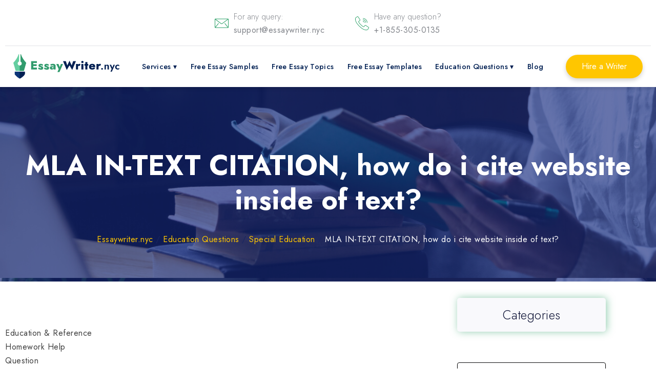

--- FILE ---
content_type: text/html; charset=UTF-8
request_url: https://essaywriter.nyc/education-questions/special-education/mla-in-text-citation-how-do-i-cite-website-inside/
body_size: 21038
content:
<!DOCTYPE html>
<html class="no-js" lang="en-US">
<head><meta charset="UTF-8"><script>if(navigator.userAgent.match(/MSIE|Internet Explorer/i)||navigator.userAgent.match(/Trident\/7\..*?rv:11/i)){var href=document.location.href;if(!href.match(/[?&]nowprocket/)){if(href.indexOf("?")==-1){if(href.indexOf("#")==-1){document.location.href=href+"?nowprocket=1"}else{document.location.href=href.replace("#","?nowprocket=1#")}}else{if(href.indexOf("#")==-1){document.location.href=href+"&nowprocket=1"}else{document.location.href=href.replace("#","&nowprocket=1#")}}}}</script><script>class RocketLazyLoadScripts{constructor(){this.v="1.2.4",this.triggerEvents=["keydown","mousedown","mousemove","touchmove","touchstart","touchend","wheel"],this.userEventHandler=this._triggerListener.bind(this),this.touchStartHandler=this._onTouchStart.bind(this),this.touchMoveHandler=this._onTouchMove.bind(this),this.touchEndHandler=this._onTouchEnd.bind(this),this.clickHandler=this._onClick.bind(this),this.interceptedClicks=[],window.addEventListener("pageshow",t=>{this.persisted=t.persisted}),window.addEventListener("DOMContentLoaded",()=>{this._preconnect3rdParties()}),this.delayedScripts={normal:[],async:[],defer:[]},this.trash=[],this.allJQueries=[]}_addUserInteractionListener(t){if(document.hidden){t._triggerListener();return}this.triggerEvents.forEach(e=>window.addEventListener(e,t.userEventHandler,{passive:!0})),window.addEventListener("touchstart",t.touchStartHandler,{passive:!0}),window.addEventListener("mousedown",t.touchStartHandler),document.addEventListener("visibilitychange",t.userEventHandler)}_removeUserInteractionListener(){this.triggerEvents.forEach(t=>window.removeEventListener(t,this.userEventHandler,{passive:!0})),document.removeEventListener("visibilitychange",this.userEventHandler)}_onTouchStart(t){"HTML"!==t.target.tagName&&(window.addEventListener("touchend",this.touchEndHandler),window.addEventListener("mouseup",this.touchEndHandler),window.addEventListener("touchmove",this.touchMoveHandler,{passive:!0}),window.addEventListener("mousemove",this.touchMoveHandler),t.target.addEventListener("click",this.clickHandler),this._renameDOMAttribute(t.target,"onclick","rocket-onclick"),this._pendingClickStarted())}_onTouchMove(t){window.removeEventListener("touchend",this.touchEndHandler),window.removeEventListener("mouseup",this.touchEndHandler),window.removeEventListener("touchmove",this.touchMoveHandler,{passive:!0}),window.removeEventListener("mousemove",this.touchMoveHandler),t.target.removeEventListener("click",this.clickHandler),this._renameDOMAttribute(t.target,"rocket-onclick","onclick"),this._pendingClickFinished()}_onTouchEnd(){window.removeEventListener("touchend",this.touchEndHandler),window.removeEventListener("mouseup",this.touchEndHandler),window.removeEventListener("touchmove",this.touchMoveHandler,{passive:!0}),window.removeEventListener("mousemove",this.touchMoveHandler)}_onClick(t){t.target.removeEventListener("click",this.clickHandler),this._renameDOMAttribute(t.target,"rocket-onclick","onclick"),this.interceptedClicks.push(t),t.preventDefault(),t.stopPropagation(),t.stopImmediatePropagation(),this._pendingClickFinished()}_replayClicks(){window.removeEventListener("touchstart",this.touchStartHandler,{passive:!0}),window.removeEventListener("mousedown",this.touchStartHandler),this.interceptedClicks.forEach(t=>{t.target.dispatchEvent(new MouseEvent("click",{view:t.view,bubbles:!0,cancelable:!0}))})}_waitForPendingClicks(){return new Promise(t=>{this._isClickPending?this._pendingClickFinished=t:t()})}_pendingClickStarted(){this._isClickPending=!0}_pendingClickFinished(){this._isClickPending=!1}_renameDOMAttribute(t,e,r){t.hasAttribute&&t.hasAttribute(e)&&(event.target.setAttribute(r,event.target.getAttribute(e)),event.target.removeAttribute(e))}_triggerListener(){this._removeUserInteractionListener(this),"loading"===document.readyState?document.addEventListener("DOMContentLoaded",this._loadEverythingNow.bind(this)):this._loadEverythingNow()}_preconnect3rdParties(){let t=[];document.querySelectorAll("script[type=rocketlazyloadscript][data-rocket-src]").forEach(e=>{let r=e.getAttribute("data-rocket-src");if(r&&0!==r.indexOf("data:")){0===r.indexOf("//")&&(r=location.protocol+r);try{let i=new URL(r).origin;i!==location.origin&&t.push({src:i,crossOrigin:e.crossOrigin||"module"===e.getAttribute("data-rocket-type")})}catch(n){}}}),t=[...new Map(t.map(t=>[JSON.stringify(t),t])).values()],this._batchInjectResourceHints(t,"preconnect")}async _loadEverythingNow(){this.lastBreath=Date.now(),this._delayEventListeners(),this._delayJQueryReady(this),this._handleDocumentWrite(),this._registerAllDelayedScripts(),this._preloadAllScripts(),await this._loadScriptsFromList(this.delayedScripts.normal),await this._loadScriptsFromList(this.delayedScripts.defer),await this._loadScriptsFromList(this.delayedScripts.async);try{await this._triggerDOMContentLoaded(),await this._pendingWebpackRequests(this),await this._triggerWindowLoad()}catch(t){console.error(t)}window.dispatchEvent(new Event("rocket-allScriptsLoaded")),this._waitForPendingClicks().then(()=>{this._replayClicks()}),this._emptyTrash()}_registerAllDelayedScripts(){document.querySelectorAll("script[type=rocketlazyloadscript]").forEach(t=>{t.hasAttribute("data-rocket-src")?t.hasAttribute("async")&&!1!==t.async?this.delayedScripts.async.push(t):t.hasAttribute("defer")&&!1!==t.defer||"module"===t.getAttribute("data-rocket-type")?this.delayedScripts.defer.push(t):this.delayedScripts.normal.push(t):this.delayedScripts.normal.push(t)})}async _transformScript(t){if(await this._littleBreath(),!0===t.noModule&&"noModule"in HTMLScriptElement.prototype){t.setAttribute("data-rocket-status","skipped");return}return new Promise(navigator.userAgent.indexOf("Firefox/")>0||""===navigator.vendor?e=>{let r=document.createElement("script");[...t.attributes].forEach(t=>{let e=t.nodeName;"type"!==e&&("data-rocket-type"===e&&(e="type"),"data-rocket-src"===e&&(e="src"),r.setAttribute(e,t.nodeValue))}),t.text&&(r.text=t.text),r.hasAttribute("src")?(r.addEventListener("load",e),r.addEventListener("error",e)):(r.text=t.text,e());try{t.parentNode.replaceChild(r,t)}catch(i){e()}}:e=>{function r(){t.setAttribute("data-rocket-status","failed"),e()}try{let i=t.getAttribute("data-rocket-type"),n=t.getAttribute("data-rocket-src");i?(t.type=i,t.removeAttribute("data-rocket-type")):t.removeAttribute("type"),t.addEventListener("load",function r(){t.setAttribute("data-rocket-status","executed"),e()}),t.addEventListener("error",r),n?(t.removeAttribute("data-rocket-src"),t.src=n):t.src="data:text/javascript;base64,"+window.btoa(unescape(encodeURIComponent(t.text)))}catch(s){r()}})}async _loadScriptsFromList(t){let e=t.shift();return e&&e.isConnected?(await this._transformScript(e),this._loadScriptsFromList(t)):Promise.resolve()}_preloadAllScripts(){this._batchInjectResourceHints([...this.delayedScripts.normal,...this.delayedScripts.defer,...this.delayedScripts.async],"preload")}_batchInjectResourceHints(t,e){var r=document.createDocumentFragment();t.forEach(t=>{let i=t.getAttribute&&t.getAttribute("data-rocket-src")||t.src;if(i){let n=document.createElement("link");n.href=i,n.rel=e,"preconnect"!==e&&(n.as="script"),t.getAttribute&&"module"===t.getAttribute("data-rocket-type")&&(n.crossOrigin=!0),t.crossOrigin&&(n.crossOrigin=t.crossOrigin),t.integrity&&(n.integrity=t.integrity),r.appendChild(n),this.trash.push(n)}}),document.head.appendChild(r)}_delayEventListeners(){let t={};function e(e,r){!function e(r){!t[r]&&(t[r]={originalFunctions:{add:r.addEventListener,remove:r.removeEventListener},eventsToRewrite:[]},r.addEventListener=function(){arguments[0]=i(arguments[0]),t[r].originalFunctions.add.apply(r,arguments)},r.removeEventListener=function(){arguments[0]=i(arguments[0]),t[r].originalFunctions.remove.apply(r,arguments)});function i(e){return t[r].eventsToRewrite.indexOf(e)>=0?"rocket-"+e:e}}(e),t[e].eventsToRewrite.push(r)}function r(t,e){let r=t[e];Object.defineProperty(t,e,{get:()=>r||function(){},set(i){t["rocket"+e]=r=i}})}e(document,"DOMContentLoaded"),e(window,"DOMContentLoaded"),e(window,"load"),e(window,"pageshow"),e(document,"readystatechange"),r(document,"onreadystatechange"),r(window,"onload"),r(window,"onpageshow")}_delayJQueryReady(t){let e;function r(t){return t.split(" ").map(t=>"load"===t||0===t.indexOf("load.")?"rocket-jquery-load":t).join(" ")}function i(i){if(i&&i.fn&&!t.allJQueries.includes(i)){i.fn.ready=i.fn.init.prototype.ready=function(e){return t.domReadyFired?e.bind(document)(i):document.addEventListener("rocket-DOMContentLoaded",()=>e.bind(document)(i)),i([])};let n=i.fn.on;i.fn.on=i.fn.init.prototype.on=function(){return this[0]===window&&("string"==typeof arguments[0]||arguments[0]instanceof String?arguments[0]=r(arguments[0]):"object"==typeof arguments[0]&&Object.keys(arguments[0]).forEach(t=>{let e=arguments[0][t];delete arguments[0][t],arguments[0][r(t)]=e})),n.apply(this,arguments),this},t.allJQueries.push(i)}e=i}i(window.jQuery),Object.defineProperty(window,"jQuery",{get:()=>e,set(t){i(t)}})}async _pendingWebpackRequests(t){let e=document.querySelector("script[data-webpack]");async function r(){return new Promise(t=>{e.addEventListener("load",t),e.addEventListener("error",t)})}e&&(await r(),await t._requestAnimFrame(),await t._pendingWebpackRequests(t))}async _triggerDOMContentLoaded(){this.domReadyFired=!0,await this._littleBreath(),document.dispatchEvent(new Event("rocket-DOMContentLoaded")),await this._littleBreath(),window.dispatchEvent(new Event("rocket-DOMContentLoaded")),await this._littleBreath(),document.dispatchEvent(new Event("rocket-readystatechange")),await this._littleBreath(),document.rocketonreadystatechange&&document.rocketonreadystatechange()}async _triggerWindowLoad(){await this._littleBreath(),window.dispatchEvent(new Event("rocket-load")),await this._littleBreath(),window.rocketonload&&window.rocketonload(),await this._littleBreath(),this.allJQueries.forEach(t=>t(window).trigger("rocket-jquery-load")),await this._littleBreath();let t=new Event("rocket-pageshow");t.persisted=this.persisted,window.dispatchEvent(t),await this._littleBreath(),window.rocketonpageshow&&window.rocketonpageshow({persisted:this.persisted})}_handleDocumentWrite(){let t=new Map;document.write=document.writeln=function(e){let r=document.currentScript;r||console.error("WPRocket unable to document.write this: "+e);let i=document.createRange(),n=r.parentElement,s=t.get(r);void 0===s&&(s=r.nextSibling,t.set(r,s));let a=document.createDocumentFragment();i.setStart(a,0),a.appendChild(i.createContextualFragment(e)),n.insertBefore(a,s)}}async _littleBreath(){Date.now()-this.lastBreath>45&&(await this._requestAnimFrame(),this.lastBreath=Date.now())}async _requestAnimFrame(){return document.hidden?new Promise(t=>setTimeout(t)):new Promise(t=>requestAnimationFrame(t))}_emptyTrash(){this.trash.forEach(t=>t.remove())}static run(){let t=new RocketLazyLoadScripts;t._addUserInteractionListener(t)}}RocketLazyLoadScripts.run();</script>
    
    <meta name="viewport" content="width=device-width, initial-scale=1.0" >
    <!-- Google Tag Manager -->
    <script type="rocketlazyloadscript">(function(w,d,s,l,i){w[l]=w[l]||[];w[l].push({'gtm.start':
                new Date().getTime(),event:'gtm.js'});var f=d.getElementsByTagName(s)[0],
            j=d.createElement(s),dl=l!='dataLayer'?'&l='+l:'';j.async=true;j.src=
            'https://www.googletagmanager.com/gtm.js?id='+i+dl;f.parentNode.insertBefore(j,f);
        })(window,document,'script','dataLayer','GTM-WPQ3945');</script>
    <link rel="profile" href="https://gmpg.org/xfn/11">
<meta name='robots' content='index, follow, max-image-preview:large, max-snippet:-1, max-video-preview:-1' />

	<!-- This site is optimized with the Yoast SEO plugin v21.5 - https://yoast.com/wordpress/plugins/seo/ -->
	<title>MLA IN-TEXT CITATION, how do i cite website inside of text? - Essay Writer Service</title><style id="rocket-critical-css">:root{--wp-admin-theme-color:#007cba;--wp-admin-theme-color-darker-10:#006ba1;--wp-admin-theme-color-darker-20:#005a87}.form-calc{background-color:#fff;padding:28px;border:1px solid #ECECEC;box-shadow:0 2px 2px 0 rgba(0,0,0,.2);border-radius:4px;height:-moz-min-content}.form-calc{width:290px}.block-calc{display:flex;flex-direction:column;max-width:300px}.form-title{text-align:center;font-style:normal;font-weight:700;font-size:24px;line-height:36px;margin-bottom:20px;font-family:inherit;color:#001F52}.select-first label{font-style:normal;font-weight:400;font-size:14px;line-height:20px;color:#83868C;font-family:inherit}@media (max-width:768px){.form-calc{padding:28px;margin:20px auto;display:block}}@media (max-width:992px){.site-main{flex:0 0 100%!important}}@media (max-width:768px){.form-title{font-size:26px}}.header{position:fixed;top:0;width:100%;left:0;z-index:50;max-height:180px;background-color:#FFF;box-shadow:0 4px 5px 0 rgb(0 0 0 / 10%)}.header-body{position:relative;display:flex;min-height:60px;height:100%;align-items:center;width:100%;justify-content:space-between;max-height:80px}@media only screen and (max-width:600px){.header-body{min-height:60px}}.header-menu{height:100%}#site-header>.cont{display:flex;justify-content:space-between;align-items:center;margin:0 auto;padding-left:16px;padding-right:16px;max-width:1260px;height:80px}.header-list{display:flex;height:100%;position:relative;z-index:2}.header-list li{list-style:none}.header-logo{overflow:hidden;position:relative;z-index:3;display:flex;justify-content:center;align-items:center;flex-shrink:0}.header-logo span{text-align:left;line-height:inherit;white-space:nowrap;word-break:break-word;box-sizing:border-box;background-color:transparent;text-decoration:none;font-weight:700;font-family:'Jost',sans-serif;font-size:1.875rem;color:#001F52!important;font-style:normal}.header-logo img{text-align:left;white-space:nowrap;font-size:4rem;line-height:1;word-break:break-word;font-weight:400;color:#1a99aa;font-style:normal;box-sizing:border-box;vertical-align:middle;border-style:none;display:flex;width:auto;height:48px}@media only screen and (max-width:1199px) and (min-width:993px){.header-logo img{height:25px}}.header-burger{display:none}.nav-dropdown{background-color:#fff;box-shadow:-1px 1px 10px #d0d0d0}.menu-item a{color:#000;font-weight:600;font-family:inherit;font-size:1rem;line-height:1.73}#menu-primary li{text-align:center;display:flex;justify-content:center;align-items:center}#menu-primary li:last-child{padding-right:0em!important}.menu-item-has-children a{margin:.667em;list-style:none;box-sizing:border-box;background-color:transparent;text-decoration:none;display:block;word-break:break-word;font-family:'Jost',sans-serif;font-size:16px;color:#001F52!important;font-weight:500;padding:0!important;font-style:normal;line-height:6.13}#breadcrumbs{text-align:center;padding:1rem 0 1rem}#breadcrumbs{max-width:1260px;margin:0 auto}#breadcrumbs>span>span>a{word-break:break-word;font-weight:400;font-family:inherit;font-size:16px;display:inline-block;color:#ffc600;text-align:left;margin-bottom:0;position:relative}#breadcrumbs>span>span,#breadcrumbs>span>span>span,#breadcrumbs>span>span>span>a,#breadcrumbs>span>span>span>span>a{word-break:break-word;font-weight:400;font-family:inherit;font-size:16px;display:inline-block;color:#fff;text-align:left;margin-bottom:0;position:relative}@media (max-width:992px){#breadcrumbs{padding-left:15px;padding-right:15px}#breadcrumbs{text-align:center;padding:4rem 15px 1rem}.header-body{height:50px;justify-content:space-between}.header-burger{display:block;width:30px;height:20px;position:relative;z-index:4;margin-right:10px}.header-burger span{position:absolute;width:100%;background-color:#000;left:0;width:100%;height:2px;top:9px}.header-burger:before,.header-burger:after{content:'';background-color:#000;position:absolute;width:100%;height:2px;left:0}.header-burger:before{top:0}.header-burger:after{bottom:0}.header-menu{position:fixed;top:-100%;height:auto;width:100%;overflow:auto;background-color:#FFF;padding:5px 10px 20px 10px;text-align:center}.header-list{display:block;height:auto}.header-list li{margin:0}.menu-item{padding:.667em 1em}.menu-item>a{text-decoration:none;font-size:16px;color:#000}.menu-item-has-children a{line-height:3}.header-logo span{color:#000}.header-logo img{padding:0;width:auto;margin:0}.header-logo span{margin-left:10px}#menu-primary{padding-inline-start:0}#menu-primary li{padding:10px 0em!important}.menu-item-has-children>.list-group-item{margin-right:-10px}#site-header>.cont{margin:0;padding-right:0;padding-left:0}#site-header{padding-left:10px;padding-right:10px;background-color:#fff}.header-logo span{margin-left:0}.header-logo span{text-align:left;box-sizing:border-box;background-color:transparent;font-style:normal;word-break:break-word;font-family:inherit;letter-spacing:.09px;font-size:calc(1.57rem + (1.2 - 1.07) * ((100vw - 20rem) / (48 - 20)));color:#001F52!important;white-space:normal;vertical-align:-4px;text-decoration:none;font-weight:600;line-height:inherit}.header-burger:before,.header-burger:after,.header-burger span{background-color:#57468b}#menu-primary .list-group-item{line-height:3!important}#menu-primary .nav-dropdown li a{line-height:1.5!important}}@media only screen and (max-width:600px){#breadcrumbs{padding-left:15px!important}}nav{float:right}nav ul{list-style:none;margin:0;padding:0}nav ul li{float:left;position:relative}nav ul li a,nav ul li a:visited{text-decoration:none;word-break:break-word;font-family:inherit;font-size:1rem;line-height:2;letter-spacing:.37px;color:#ffd66a;padding:0;margin:30px 15px;font-weight:600!important;justify-content:center;display:flex;align-items:center}nav ul li a:not(:only-child):after,nav ul li a:visited:not(:only-child):after{padding-left:0;content:' ▾'}nav ul li ul li{min-width:200px}nav ul li ul li a{padding:15px;line-height:20px}#menu-primary .list-group-item{list-style:none;box-sizing:border-box;background-color:transparent;text-decoration:none;display:block;word-break:unset;font-family:'Jost',sans-serif;font-size:16px;color:#001F52!important;font-weight:500!important;padding:0!important;font-style:normal;line-height:1.3;margin:0 13px!important}@media only screen and (max-width:992px){#menu-primary .list-group-item{margin:0!important}}#menu-primary .nav-dropdown .list-group-item{margin:0!important}.menu-item a{position:relative}#menu-primary .nav-dropdown li a{color:#000;line-height:1}.nav-dropdown{position:absolute;display:none;padding:15px 0!important;z-index:1;top:80px}.nav-dropdown>li{padding:7px 0!important;text-align:center;display:flex;justify-content:center;align-items:center}@media only screen and (max-width:992px){#menu-primary .nav-dropdown>li{padding:5px 0!important}}.nav-dropdown>li>a{padding:0}.nav-dropdown .list-group-item{margin:.4em 0.667em!important}@media only screen and (max-width:992px){#menu-primary li a{text-align:center;color:#000;margin-left:10px}.menu-item a:before{display:none}#menu-primary li{padding:0 0.2em!important;text-align:center;display:flex;justify-content:center;align-items:center;flex-direction:column}#menu-primary>.menu-item:before{display:none}.menu-item-has-children a{margin:.267em .3em .267em .1em}.menu-item-has-children:after{display:none}nav{width:100%;padding:70px 0 15px}nav ul{display:none}nav ul li{float:none}nav ul li a{padding:8px;line-height:20px;font-weight:400}nav ul li ul li a{padding-left:30px}.nav-dropdown{position:static;padding:5px 10px;box-shadow:none}.nav-dropdown li a{padding:3px 0}.list-group-item{font-size:calc(1.105rem + (1.3 - 1.105) * ((100vw - 20rem) / (48 - 20)));line-height:calc(1.4 * (1.105rem + (1.3 - 1.105) * ((100vw - 20rem) / (48 - 20))))}}@media (max-width:1024px){#breadcrumbs{padding-left:20px}.blog-single #main{flex:0 0 100%!important}#menu-primary .list-group-item{margin:.667em 0 .667em .667em}}@media only screen and (max-width:1024px){#site-header>.cont{border-top:1px solid transparent}}@media only screen and (max-width:992px){.header-logo span{color:#333}}@media only screen and (max-device-width:992px) and (min-device-width:798px){.header-burger:before,.header-burger:after,.header-burger span,.header-burger:before,.header-burger:after{background-color:#333}#menu-primary{display:flex;flex-direction:column}#menu-primary>.menu-item>a{color:#6c757d}}@media only screen and (max-width:1500px) and (min-width:1300px){nav ul li a,nav ul li a:visited{padding:0 .3rem}}@media only screen and (max-width:1299px) and (min-width:1200px){nav ul li a,nav ul li a:visited{padding:0 .3rem}#menu-primary .menu-item a{font-size:.9rem}}@media only screen and (max-width:1199px) and (min-width:1100px){nav ul li a,nav ul li a:visited{padding:0 .3rem}.header-logo span{font-size:.9rem}}@media only screen and (max-width:1199px) and (min-width:993px){#menu-primary .menu-item a{font-size:.9rem;margin:0 5px!important}}@media only screen and (max-width:1100px) and (min-width:993px){nav ul li a,nav ul li a:visited{padding:0 .3rem}}.order_btn{z-index:2}.order_btn a{box-sizing:border-box;text-decoration:none;text-align:center;vertical-align:middle;border:1px solid transparent;line-height:1;border-width:2px;font-style:normal;white-space:normal;justify-content:center;word-break:break-word;letter-spacing:0;box-shadow:0 4px 8px 0 rgba(0,0,0,.18);font-weight:400;font-family:'Jost',sans-serif;font-size:16px;background-color:#ffc600!important;border-color:#ffc600!important;color:#fff!important;display:-webkit-inline-flex;-webkit-align-items:center;position:relative;overflow:hidden;margin-right:0;padding:13px 29px;border-radius:100px}.order_btn a:after{background-color:#83868c;content:"";height:150px;left:-75px;position:absolute;top:-60px;transform:rotate(35deg);width:40px;opacity:0;outline:none;text-decoration:none}.top_header{display:flex;height:90px;position:relative;align-items:center;max-width:1260px;margin:0 auto;justify-content:center;padding-left:16px;padding-right:16px}.top_header:after{content:'';position:absolute;width:100%;height:1px;background-color:#e1e3e6;bottom:0}.contact_icon_item{display:flex;margin-right:60px}.contact_icon_item:last-child{margin-right:0}.contact_icons_top{display:flex}.contact_icon img{width:27px;height:27px}.contact_icon{display:flex;align-items:center;margin-right:10px}.contact_text{text-align:left;box-sizing:border-box;margin-top:0;word-break:break-word;font-weight:300;font-family:'Jost',sans-serif;font-size:16px;color:#83868c;line-height:1.7}@media only screen and (max-width:600px){.contact_text{display:none}.contact_icon_item{margin-right:20px}.top_header{display:none;padding-right:0;padding-left:0}.top_header_contacts{display:none}}*,*::before,*::after{box-sizing:border-box}ul[class],ol[class]{padding:0}div,span,h1,p,a,ol,ul,li{font:inherit}*{box-sizing:border-box;outline:none}body{position:relative;font-style:normal;line-height:1.6875;color:#404040;margin:0;font-family:'Jost',sans-serif}section{background-color:#fff;background-position:50% 100%;background-repeat:no-repeat;background-size:cover;overflow:hidden;padding:30px 0}h1{margin:0;padding:0}p,li{letter-spacing:.5px;line-height:1.6875}ul,ol,p{margin-bottom:16px;margin-top:0}a{text-decoration:none}h1{word-break:break-word;word-wrap:break-word}@media (max-width:567px){p{font-size:calc(1.105rem + (1.3 - 1.105) * ((100vw - 20rem) / (48 - 20)));line-height:calc(1.4 * (1.105rem + (1.3 - 1.105) * ((100vw - 20rem) / (48 - 20))))}h1{font-size:1.8rem}}@media (prefers-reduced-motion:reduce){*{animation-duration:0.01ms!important;animation-iteration-count:1!important;scroll-behavior:auto!important}}a{text-decoration:none}html,body{height:100%}section,.cont{position:relative;word-wrap:break-word}.cont{margin:0 auto;max-width:1260px;width:100%}.wr{display:flex;flex-direction:column;min-height:100%}@media (max-width:600px){.cont{padding-left:15px;padding-right:15px}}@media (max-width:375px){.wr{padding:0}}::marker{color:#0154F7}@media only screen and (max-width:1024px){.seo_text_wc{padding-left:16px;padding-right:16px}}@media (max-width:600px){.seo_text_wc{padding-left:0;padding-right:0}}@media only screen and (max-width:600px){#breadcrumbs{padding:1rem 15px 1rem}}p.css-info{margin-top:0!important;margin:0}p.css-info::after,span::after{content:attr(data-info);color:#83868c!important}.categories{font-weight:300;text-align:center;color:#0B1033;margin-bottom:0;font-size:25px;list-style:none}.categories ul{display:none;list-style:none;padding-left:0;text-align:left}.categories ul li{font-size:16px;line-height:20px;padding:8px 17px}.categories ul li a{color:#0B1033}.category-contents{background:#F9F9FC;box-shadow:2px 0 15px #279e6480;border-radius:5px;padding:12px 0;margin-bottom:20px}[aria-label="breadcrumb"]{float:none}[aria-label="breadcrumb"] a{color:#404040}.breadcrumb{list-style:none;margin:0}.question-date,.question-author{font-size:14px}@media only screen and (max-width:1024px){.sticky-block{display:none}}.content-area{max-width:1260px;margin:0 auto;display:flex}p{color:#21242F;font-style:normal;box-sizing:border-box;font-weight:400;word-break:break-word;margin-bottom:0;margin-top:1rem;line-height:26px;font-family:inherit;font-size:16px;text-align:left}.text-center-bc{max-height:550px;position:relative;padding-top:270px;padding-bottom:100px}.page_title{text-align:center;font-weight:700;font-style:normal;line-height:1.25;font-family:inherit;font-size:3.375rem;color:#fff;width:100%;margin-bottom:15px;margin-top:20px;position:relative}.bc_overlay{bottom:0;left:0;position:absolute;right:0;top:0;z-index:0;opacity:.65;background-color:rgb(19,40,125)}#breadcrumbs{max-width:1260px}.form-calc{border:1px solid #0a0a0b;height:fit-content;position:sticky;top:125px;margin:60px 0 0 0}.parallax{position:relative;width:100%;margin-bottom:100px}.blog-single{padding-top:2rem;padding-bottom:2rem;background-color:#fff}.seo_text_wc{padding-top:0}.seo_text_title_wc{margin-bottom:30px;display:flex;align-items:center}.seo_text_title_wc h1{font-family:inherit;font-size:3.56rem;line-height:1.05;letter-spacing:-.58px;text-align:left;color:#232323;box-sizing:border-box;font-weight:700;margin-bottom:30px;color:#001F52}@media only screen and (max-width:1024px){.form-calc{display:none}.site-main{padding:0px!important}}@media (max-width:992px){#breadcrumbs{padding:0rem 15px 1rem}}@media only screen and (max-width:768px){#breadcrumbs{padding-left:15px!important}}@media (max-width:600px){.form-calc{display:none}.site-main{padding:0px!important}#breadcrumbs{padding-right:10px;padding-left:10px}.seo_text_wc{padding:0}.seo_text_block_wc{padding-left:0}#breadcrumbs{padding-left:15px!important}.seo_text_title_wc h1{font-size:calc(1.896rem + (3.56 - 1.896) * ((100vw - 20rem) / (48 - 20)));line-height:calc(1.3 * (1.896rem + (3.56 - 1.896) * ((100vw - 20rem) / (48 - 20))));text-align:left;color:#232323}.page_title{font-size:2rem}}</style>
	<meta name="description" content="Education &amp; Reference Homework Help Question A few days ago tropicalorange MLA IN-TEXT CITATION, how do i cite website inside of text? when citing novels," />
	<link rel="canonical" href="https://essaywriter.nyc/education-questions/special-education/mla-in-text-citation-how-do-i-cite-website-inside/" />
	<meta name="twitter:card" content="summary_large_image" />
	<meta name="twitter:title" content="MLA IN-TEXT CITATION, how do i cite website inside of text? - Essay Writer Service" />
	<meta name="twitter:description" content="Education &amp; Reference Homework Help Question A few days ago tropicalorange MLA IN-TEXT CITATION, how do i cite website inside of text? when citing novels," />
	<meta name="twitter:label1" content="Written by" />
	<meta name="twitter:data1" content="essaywriternyc" />
	<meta name="twitter:label2" content="Est. reading time" />
	<meta name="twitter:data2" content="2 minutes" />
	<!-- / Yoast SEO plugin. -->



<script type="rocketlazyloadscript" data-rocket-type="text/javascript">
/* <![CDATA[ */
window._wpemojiSettings = {"baseUrl":"https:\/\/s.w.org\/images\/core\/emoji\/14.0.0\/72x72\/","ext":".png","svgUrl":"https:\/\/s.w.org\/images\/core\/emoji\/14.0.0\/svg\/","svgExt":".svg","source":{"concatemoji":"https:\/\/essaywriter.nyc\/wp-includes\/js\/wp-emoji-release.min.js?ver=6.4.1"}};
/*! This file is auto-generated */
!function(i,n){var o,s,e;function c(e){try{var t={supportTests:e,timestamp:(new Date).valueOf()};sessionStorage.setItem(o,JSON.stringify(t))}catch(e){}}function p(e,t,n){e.clearRect(0,0,e.canvas.width,e.canvas.height),e.fillText(t,0,0);var t=new Uint32Array(e.getImageData(0,0,e.canvas.width,e.canvas.height).data),r=(e.clearRect(0,0,e.canvas.width,e.canvas.height),e.fillText(n,0,0),new Uint32Array(e.getImageData(0,0,e.canvas.width,e.canvas.height).data));return t.every(function(e,t){return e===r[t]})}function u(e,t,n){switch(t){case"flag":return n(e,"\ud83c\udff3\ufe0f\u200d\u26a7\ufe0f","\ud83c\udff3\ufe0f\u200b\u26a7\ufe0f")?!1:!n(e,"\ud83c\uddfa\ud83c\uddf3","\ud83c\uddfa\u200b\ud83c\uddf3")&&!n(e,"\ud83c\udff4\udb40\udc67\udb40\udc62\udb40\udc65\udb40\udc6e\udb40\udc67\udb40\udc7f","\ud83c\udff4\u200b\udb40\udc67\u200b\udb40\udc62\u200b\udb40\udc65\u200b\udb40\udc6e\u200b\udb40\udc67\u200b\udb40\udc7f");case"emoji":return!n(e,"\ud83e\udef1\ud83c\udffb\u200d\ud83e\udef2\ud83c\udfff","\ud83e\udef1\ud83c\udffb\u200b\ud83e\udef2\ud83c\udfff")}return!1}function f(e,t,n){var r="undefined"!=typeof WorkerGlobalScope&&self instanceof WorkerGlobalScope?new OffscreenCanvas(300,150):i.createElement("canvas"),a=r.getContext("2d",{willReadFrequently:!0}),o=(a.textBaseline="top",a.font="600 32px Arial",{});return e.forEach(function(e){o[e]=t(a,e,n)}),o}function t(e){var t=i.createElement("script");t.src=e,t.defer=!0,i.head.appendChild(t)}"undefined"!=typeof Promise&&(o="wpEmojiSettingsSupports",s=["flag","emoji"],n.supports={everything:!0,everythingExceptFlag:!0},e=new Promise(function(e){i.addEventListener("DOMContentLoaded",e,{once:!0})}),new Promise(function(t){var n=function(){try{var e=JSON.parse(sessionStorage.getItem(o));if("object"==typeof e&&"number"==typeof e.timestamp&&(new Date).valueOf()<e.timestamp+604800&&"object"==typeof e.supportTests)return e.supportTests}catch(e){}return null}();if(!n){if("undefined"!=typeof Worker&&"undefined"!=typeof OffscreenCanvas&&"undefined"!=typeof URL&&URL.createObjectURL&&"undefined"!=typeof Blob)try{var e="postMessage("+f.toString()+"("+[JSON.stringify(s),u.toString(),p.toString()].join(",")+"));",r=new Blob([e],{type:"text/javascript"}),a=new Worker(URL.createObjectURL(r),{name:"wpTestEmojiSupports"});return void(a.onmessage=function(e){c(n=e.data),a.terminate(),t(n)})}catch(e){}c(n=f(s,u,p))}t(n)}).then(function(e){for(var t in e)n.supports[t]=e[t],n.supports.everything=n.supports.everything&&n.supports[t],"flag"!==t&&(n.supports.everythingExceptFlag=n.supports.everythingExceptFlag&&n.supports[t]);n.supports.everythingExceptFlag=n.supports.everythingExceptFlag&&!n.supports.flag,n.DOMReady=!1,n.readyCallback=function(){n.DOMReady=!0}}).then(function(){return e}).then(function(){var e;n.supports.everything||(n.readyCallback(),(e=n.source||{}).concatemoji?t(e.concatemoji):e.wpemoji&&e.twemoji&&(t(e.twemoji),t(e.wpemoji)))}))}((window,document),window._wpemojiSettings);
/* ]]> */
</script>
<style id='wp-emoji-styles-inline-css' type='text/css'>

	img.wp-smiley, img.emoji {
		display: inline !important;
		border: none !important;
		box-shadow: none !important;
		height: 1em !important;
		width: 1em !important;
		margin: 0 0.07em !important;
		vertical-align: -0.1em !important;
		background: none !important;
		padding: 0 !important;
	}
</style>
<link rel='preload'  href='https://essaywriter.nyc/wp-includes/css/dist/block-library/style.min.css?ver=6.4.1' data-rocket-async="style" as="style" onload="this.onload=null;this.rel='stylesheet'" onerror="this.removeAttribute('data-rocket-async')"  type='text/css' media='all' />
<style id='classic-theme-styles-inline-css' type='text/css'>
/*! This file is auto-generated */
.wp-block-button__link{color:#fff;background-color:#32373c;border-radius:9999px;box-shadow:none;text-decoration:none;padding:calc(.667em + 2px) calc(1.333em + 2px);font-size:1.125em}.wp-block-file__button{background:#32373c;color:#fff;text-decoration:none}
</style>
<style id='global-styles-inline-css' type='text/css'>
body{--wp--preset--color--black: #000000;--wp--preset--color--cyan-bluish-gray: #abb8c3;--wp--preset--color--white: #ffffff;--wp--preset--color--pale-pink: #f78da7;--wp--preset--color--vivid-red: #cf2e2e;--wp--preset--color--luminous-vivid-orange: #ff6900;--wp--preset--color--luminous-vivid-amber: #fcb900;--wp--preset--color--light-green-cyan: #7bdcb5;--wp--preset--color--vivid-green-cyan: #00d084;--wp--preset--color--pale-cyan-blue: #8ed1fc;--wp--preset--color--vivid-cyan-blue: #0693e3;--wp--preset--color--vivid-purple: #9b51e0;--wp--preset--gradient--vivid-cyan-blue-to-vivid-purple: linear-gradient(135deg,rgba(6,147,227,1) 0%,rgb(155,81,224) 100%);--wp--preset--gradient--light-green-cyan-to-vivid-green-cyan: linear-gradient(135deg,rgb(122,220,180) 0%,rgb(0,208,130) 100%);--wp--preset--gradient--luminous-vivid-amber-to-luminous-vivid-orange: linear-gradient(135deg,rgba(252,185,0,1) 0%,rgba(255,105,0,1) 100%);--wp--preset--gradient--luminous-vivid-orange-to-vivid-red: linear-gradient(135deg,rgba(255,105,0,1) 0%,rgb(207,46,46) 100%);--wp--preset--gradient--very-light-gray-to-cyan-bluish-gray: linear-gradient(135deg,rgb(238,238,238) 0%,rgb(169,184,195) 100%);--wp--preset--gradient--cool-to-warm-spectrum: linear-gradient(135deg,rgb(74,234,220) 0%,rgb(151,120,209) 20%,rgb(207,42,186) 40%,rgb(238,44,130) 60%,rgb(251,105,98) 80%,rgb(254,248,76) 100%);--wp--preset--gradient--blush-light-purple: linear-gradient(135deg,rgb(255,206,236) 0%,rgb(152,150,240) 100%);--wp--preset--gradient--blush-bordeaux: linear-gradient(135deg,rgb(254,205,165) 0%,rgb(254,45,45) 50%,rgb(107,0,62) 100%);--wp--preset--gradient--luminous-dusk: linear-gradient(135deg,rgb(255,203,112) 0%,rgb(199,81,192) 50%,rgb(65,88,208) 100%);--wp--preset--gradient--pale-ocean: linear-gradient(135deg,rgb(255,245,203) 0%,rgb(182,227,212) 50%,rgb(51,167,181) 100%);--wp--preset--gradient--electric-grass: linear-gradient(135deg,rgb(202,248,128) 0%,rgb(113,206,126) 100%);--wp--preset--gradient--midnight: linear-gradient(135deg,rgb(2,3,129) 0%,rgb(40,116,252) 100%);--wp--preset--font-size--small: 13px;--wp--preset--font-size--medium: 20px;--wp--preset--font-size--large: 36px;--wp--preset--font-size--x-large: 42px;--wp--preset--spacing--20: 0.44rem;--wp--preset--spacing--30: 0.67rem;--wp--preset--spacing--40: 1rem;--wp--preset--spacing--50: 1.5rem;--wp--preset--spacing--60: 2.25rem;--wp--preset--spacing--70: 3.38rem;--wp--preset--spacing--80: 5.06rem;--wp--preset--shadow--natural: 6px 6px 9px rgba(0, 0, 0, 0.2);--wp--preset--shadow--deep: 12px 12px 50px rgba(0, 0, 0, 0.4);--wp--preset--shadow--sharp: 6px 6px 0px rgba(0, 0, 0, 0.2);--wp--preset--shadow--outlined: 6px 6px 0px -3px rgba(255, 255, 255, 1), 6px 6px rgba(0, 0, 0, 1);--wp--preset--shadow--crisp: 6px 6px 0px rgba(0, 0, 0, 1);}:where(.is-layout-flex){gap: 0.5em;}:where(.is-layout-grid){gap: 0.5em;}body .is-layout-flow > .alignleft{float: left;margin-inline-start: 0;margin-inline-end: 2em;}body .is-layout-flow > .alignright{float: right;margin-inline-start: 2em;margin-inline-end: 0;}body .is-layout-flow > .aligncenter{margin-left: auto !important;margin-right: auto !important;}body .is-layout-constrained > .alignleft{float: left;margin-inline-start: 0;margin-inline-end: 2em;}body .is-layout-constrained > .alignright{float: right;margin-inline-start: 2em;margin-inline-end: 0;}body .is-layout-constrained > .aligncenter{margin-left: auto !important;margin-right: auto !important;}body .is-layout-constrained > :where(:not(.alignleft):not(.alignright):not(.alignfull)){max-width: var(--wp--style--global--content-size);margin-left: auto !important;margin-right: auto !important;}body .is-layout-constrained > .alignwide{max-width: var(--wp--style--global--wide-size);}body .is-layout-flex{display: flex;}body .is-layout-flex{flex-wrap: wrap;align-items: center;}body .is-layout-flex > *{margin: 0;}body .is-layout-grid{display: grid;}body .is-layout-grid > *{margin: 0;}:where(.wp-block-columns.is-layout-flex){gap: 2em;}:where(.wp-block-columns.is-layout-grid){gap: 2em;}:where(.wp-block-post-template.is-layout-flex){gap: 1.25em;}:where(.wp-block-post-template.is-layout-grid){gap: 1.25em;}.has-black-color{color: var(--wp--preset--color--black) !important;}.has-cyan-bluish-gray-color{color: var(--wp--preset--color--cyan-bluish-gray) !important;}.has-white-color{color: var(--wp--preset--color--white) !important;}.has-pale-pink-color{color: var(--wp--preset--color--pale-pink) !important;}.has-vivid-red-color{color: var(--wp--preset--color--vivid-red) !important;}.has-luminous-vivid-orange-color{color: var(--wp--preset--color--luminous-vivid-orange) !important;}.has-luminous-vivid-amber-color{color: var(--wp--preset--color--luminous-vivid-amber) !important;}.has-light-green-cyan-color{color: var(--wp--preset--color--light-green-cyan) !important;}.has-vivid-green-cyan-color{color: var(--wp--preset--color--vivid-green-cyan) !important;}.has-pale-cyan-blue-color{color: var(--wp--preset--color--pale-cyan-blue) !important;}.has-vivid-cyan-blue-color{color: var(--wp--preset--color--vivid-cyan-blue) !important;}.has-vivid-purple-color{color: var(--wp--preset--color--vivid-purple) !important;}.has-black-background-color{background-color: var(--wp--preset--color--black) !important;}.has-cyan-bluish-gray-background-color{background-color: var(--wp--preset--color--cyan-bluish-gray) !important;}.has-white-background-color{background-color: var(--wp--preset--color--white) !important;}.has-pale-pink-background-color{background-color: var(--wp--preset--color--pale-pink) !important;}.has-vivid-red-background-color{background-color: var(--wp--preset--color--vivid-red) !important;}.has-luminous-vivid-orange-background-color{background-color: var(--wp--preset--color--luminous-vivid-orange) !important;}.has-luminous-vivid-amber-background-color{background-color: var(--wp--preset--color--luminous-vivid-amber) !important;}.has-light-green-cyan-background-color{background-color: var(--wp--preset--color--light-green-cyan) !important;}.has-vivid-green-cyan-background-color{background-color: var(--wp--preset--color--vivid-green-cyan) !important;}.has-pale-cyan-blue-background-color{background-color: var(--wp--preset--color--pale-cyan-blue) !important;}.has-vivid-cyan-blue-background-color{background-color: var(--wp--preset--color--vivid-cyan-blue) !important;}.has-vivid-purple-background-color{background-color: var(--wp--preset--color--vivid-purple) !important;}.has-black-border-color{border-color: var(--wp--preset--color--black) !important;}.has-cyan-bluish-gray-border-color{border-color: var(--wp--preset--color--cyan-bluish-gray) !important;}.has-white-border-color{border-color: var(--wp--preset--color--white) !important;}.has-pale-pink-border-color{border-color: var(--wp--preset--color--pale-pink) !important;}.has-vivid-red-border-color{border-color: var(--wp--preset--color--vivid-red) !important;}.has-luminous-vivid-orange-border-color{border-color: var(--wp--preset--color--luminous-vivid-orange) !important;}.has-luminous-vivid-amber-border-color{border-color: var(--wp--preset--color--luminous-vivid-amber) !important;}.has-light-green-cyan-border-color{border-color: var(--wp--preset--color--light-green-cyan) !important;}.has-vivid-green-cyan-border-color{border-color: var(--wp--preset--color--vivid-green-cyan) !important;}.has-pale-cyan-blue-border-color{border-color: var(--wp--preset--color--pale-cyan-blue) !important;}.has-vivid-cyan-blue-border-color{border-color: var(--wp--preset--color--vivid-cyan-blue) !important;}.has-vivid-purple-border-color{border-color: var(--wp--preset--color--vivid-purple) !important;}.has-vivid-cyan-blue-to-vivid-purple-gradient-background{background: var(--wp--preset--gradient--vivid-cyan-blue-to-vivid-purple) !important;}.has-light-green-cyan-to-vivid-green-cyan-gradient-background{background: var(--wp--preset--gradient--light-green-cyan-to-vivid-green-cyan) !important;}.has-luminous-vivid-amber-to-luminous-vivid-orange-gradient-background{background: var(--wp--preset--gradient--luminous-vivid-amber-to-luminous-vivid-orange) !important;}.has-luminous-vivid-orange-to-vivid-red-gradient-background{background: var(--wp--preset--gradient--luminous-vivid-orange-to-vivid-red) !important;}.has-very-light-gray-to-cyan-bluish-gray-gradient-background{background: var(--wp--preset--gradient--very-light-gray-to-cyan-bluish-gray) !important;}.has-cool-to-warm-spectrum-gradient-background{background: var(--wp--preset--gradient--cool-to-warm-spectrum) !important;}.has-blush-light-purple-gradient-background{background: var(--wp--preset--gradient--blush-light-purple) !important;}.has-blush-bordeaux-gradient-background{background: var(--wp--preset--gradient--blush-bordeaux) !important;}.has-luminous-dusk-gradient-background{background: var(--wp--preset--gradient--luminous-dusk) !important;}.has-pale-ocean-gradient-background{background: var(--wp--preset--gradient--pale-ocean) !important;}.has-electric-grass-gradient-background{background: var(--wp--preset--gradient--electric-grass) !important;}.has-midnight-gradient-background{background: var(--wp--preset--gradient--midnight) !important;}.has-small-font-size{font-size: var(--wp--preset--font-size--small) !important;}.has-medium-font-size{font-size: var(--wp--preset--font-size--medium) !important;}.has-large-font-size{font-size: var(--wp--preset--font-size--large) !important;}.has-x-large-font-size{font-size: var(--wp--preset--font-size--x-large) !important;}
.wp-block-navigation a:where(:not(.wp-element-button)){color: inherit;}
:where(.wp-block-post-template.is-layout-flex){gap: 1.25em;}:where(.wp-block-post-template.is-layout-grid){gap: 1.25em;}
:where(.wp-block-columns.is-layout-flex){gap: 2em;}:where(.wp-block-columns.is-layout-grid){gap: 2em;}
.wp-block-pullquote{font-size: 1.5em;line-height: 1.6;}
</style>
<link data-minify="1" rel='preload'  href='https://essaywriter.nyc/wp-content/cache/min/1/wp-content/plugins/faq-schema-for-pages-and-posts/css/jquery-ui.css?ver=1761307312' data-rocket-async="style" as="style" onload="this.onload=null;this.rel='stylesheet'" onerror="this.removeAttribute('data-rocket-async')"  type='text/css' media='all' />
<link data-minify="1" rel='preload'  href='https://essaywriter.nyc/wp-content/cache/min/1/wp-content/themes/CleanM4/css/nice-select.css?ver=1761307312' data-rocket-async="style" as="style" onload="this.onload=null;this.rel='stylesheet'" onerror="this.removeAttribute('data-rocket-async')"  type='text/css' media='all' />
<link data-minify="1" rel='preload'  href='https://essaywriter.nyc/wp-content/cache/min/1/wp-content/themes/CleanM4/css/calc.css?ver=1761307312' data-rocket-async="style" as="style" onload="this.onload=null;this.rel='stylesheet'" onerror="this.removeAttribute('data-rocket-async')"  type='text/css' media='all' />
<link data-minify="1" rel='preload'  href='https://essaywriter.nyc/wp-content/cache/min/1/wp-content/themes/CleanM4/css/header.css?ver=1761307312' data-rocket-async="style" as="style" onload="this.onload=null;this.rel='stylesheet'" onerror="this.removeAttribute('data-rocket-async')"  type='text/css' media='all' />
<link data-minify="1" rel='preload'  href='https://essaywriter.nyc/wp-content/cache/min/1/wp-content/themes/CleanM4/css/footer.css?ver=1761307312' data-rocket-async="style" as="style" onload="this.onload=null;this.rel='stylesheet'" onerror="this.removeAttribute('data-rocket-async')"  type='text/css' media='all' />
<link data-minify="1" rel='preload'  href='https://essaywriter.nyc/wp-content/cache/min/1/wp-content/themes/CleanM4/css/slick-style.css?ver=1761307312' data-rocket-async="style" as="style" onload="this.onload=null;this.rel='stylesheet'" onerror="this.removeAttribute('data-rocket-async')"  type='text/css' media='all' />
<link data-minify="1" rel='preload'  href='https://essaywriter.nyc/wp-content/cache/min/1/wp-content/themes/CleanM4/style.css?ver=1761307312' data-rocket-async="style" as="style" onload="this.onload=null;this.rel='stylesheet'" onerror="this.removeAttribute('data-rocket-async')"  type='text/css' media='all' />
<link data-minify="1" rel='preload'  href='https://essaywriter.nyc/wp-content/cache/min/1/wp-content/themes/CleanM4/css/single.css?ver=1761307312' data-rocket-async="style" as="style" onload="this.onload=null;this.rel='stylesheet'" onerror="this.removeAttribute('data-rocket-async')"  type='text/css' media='all' />
<script type="rocketlazyloadscript" data-rocket-type="text/javascript" data-rocket-src="https://essaywriter.nyc/wp-includes/js/jquery/jquery.min.js?ver=3.7.1" id="jquery-core-js"></script>
<script type="rocketlazyloadscript" data-rocket-type="text/javascript" data-rocket-src="https://essaywriter.nyc/wp-includes/js/jquery/jquery-migrate.min.js?ver=3.4.1" id="jquery-migrate-js" defer></script>
<script type="rocketlazyloadscript" data-minify="1" data-rocket-type="text/javascript" data-rocket-src="https://essaywriter.nyc/wp-content/cache/min/1/wp-content/themes/CleanM4/js/sitebar.js?ver=1761307312" id="sitebar-js" defer></script>
<link rel="icon" href="https://essaywriter.nyc/wp-content/uploads/2021/02/cropped-favicon-32x32.png" sizes="32x32" />
<link rel="icon" href="https://essaywriter.nyc/wp-content/uploads/2021/02/cropped-favicon-192x192.png" sizes="192x192" />
<link rel="apple-touch-icon" href="https://essaywriter.nyc/wp-content/uploads/2021/02/cropped-favicon-180x180.png" />
<meta name="msapplication-TileImage" content="https://essaywriter.nyc/wp-content/uploads/2021/02/cropped-favicon-270x270.png" />
<noscript><style id="rocket-lazyload-nojs-css">.rll-youtube-player, [data-lazy-src]{display:none !important;}</style></noscript><script type="rocketlazyloadscript">
/*! loadCSS rel=preload polyfill. [c]2017 Filament Group, Inc. MIT License */
(function(w){"use strict";if(!w.loadCSS){w.loadCSS=function(){}}
var rp=loadCSS.relpreload={};rp.support=(function(){var ret;try{ret=w.document.createElement("link").relList.supports("preload")}catch(e){ret=!1}
return function(){return ret}})();rp.bindMediaToggle=function(link){var finalMedia=link.media||"all";function enableStylesheet(){link.media=finalMedia}
if(link.addEventListener){link.addEventListener("load",enableStylesheet)}else if(link.attachEvent){link.attachEvent("onload",enableStylesheet)}
setTimeout(function(){link.rel="stylesheet";link.media="only x"});setTimeout(enableStylesheet,3000)};rp.poly=function(){if(rp.support()){return}
var links=w.document.getElementsByTagName("link");for(var i=0;i<links.length;i++){var link=links[i];if(link.rel==="preload"&&link.getAttribute("as")==="style"&&!link.getAttribute("data-loadcss")){link.setAttribute("data-loadcss",!0);rp.bindMediaToggle(link)}}};if(!rp.support()){rp.poly();var run=w.setInterval(rp.poly,500);if(w.addEventListener){w.addEventListener("load",function(){rp.poly();w.clearInterval(run)})}else if(w.attachEvent){w.attachEvent("onload",function(){rp.poly();w.clearInterval(run)})}}
if(typeof exports!=="undefined"){exports.loadCSS=loadCSS}
else{w.loadCSS=loadCSS}}(typeof global!=="undefined"?global:this))
</script>    </head>
<body class="post-template-default single single-post postid-9656 single-format-standard">

<!-- Google Tag Manager (noscript) -->
<noscript><iframe src="https://www.googletagmanager.com/ns.html?id=GTM-WPQ3945"
                  height="0" width="0" style="display:none;visibility:hidden"></iframe></noscript>
<!-- End Google Tag Manager (noscript) -->

<div class="wr">
    <header id="site-header" class="header" role="banner">
                    <div class="top_header">
                                <div class="top_header_contacts">
                                            <div class="contact_icons_top">
                                                            <div class="contact_icon_item">
                                                                            <div class="contact_icon">
                                            <img src="data:image/svg+xml,%3Csvg%20xmlns='http://www.w3.org/2000/svg'%20viewBox='0%200%200%200'%3E%3C/svg%3E" alt="Email" data-lazy-src="https://essaywriter.nyc/wp-content/uploads/2021/02/mail.svg"><noscript><img src="https://essaywriter.nyc/wp-content/uploads/2021/02/mail.svg" alt="Email"></noscript>
                                        </div>
                                                                        <div class="contact_text">
                                        For any query:<br>
<p class="css-info" data-info="support@essaywriter.nyc"></p>                                    </div>
                                </div>
                                                            <div class="contact_icon_item">
                                                                            <div class="contact_icon">
                                            <img src="data:image/svg+xml,%3Csvg%20xmlns='http://www.w3.org/2000/svg'%20viewBox='0%200%200%200'%3E%3C/svg%3E" alt="Phone" data-lazy-src="https://essaywriter.nyc/wp-content/uploads/2021/02/call.svg"><noscript><img src="https://essaywriter.nyc/wp-content/uploads/2021/02/call.svg" alt="Phone"></noscript>
                                        </div>
                                                                        <div class="contact_text">
                                        Have any question?<br>
<p class="css-info" data-info="+1-855-305-0135"></p>                                    </div>
                                </div>
                                                    </div>
                                    </div>
            </div>
        
        <div class="cont">
            <div class="header-body">
                <a href="https://essaywriter.nyc" class="header-logo">
                                            <img src="data:image/svg+xml,%3Csvg%20xmlns='http://www.w3.org/2000/svg'%20viewBox='0%200%200%200'%3E%3C/svg%3E" alt="EssayWriter.nyc" data-lazy-src="https://essaywriter.nyc/wp-content/uploads/2021/02/logo.svg"><noscript><img src="https://essaywriter.nyc/wp-content/uploads/2021/02/logo.svg" alt="EssayWriter.nyc"></noscript>
                                        <span></span>
                </a>
                <div class="header-burger">
                    <span></span>
                </div>
                <nav class="header-menu"><ul id="menu-primary" class="header-list"><li id="menu-item-110778" class="menu-item menu-item-type-custom menu-item-object-custom menu-item-has-children menu-item-110778"><a class="list-group-item" href="#">Services</a>
<ul class="nav-dropdown">
	<li id="menu-item-110779" class="menu-item menu-item-type-post_type menu-item-object-page menu-item-110779"><a class="list-group-item" href="https://essaywriter.nyc/engineering-assignment-help/">Engineering Assignment Help</a></li>
	<li id="menu-item-110780" class="menu-item menu-item-type-post_type menu-item-object-page menu-item-110780"><a class="list-group-item" href="https://essaywriter.nyc/physics-homework-help/">Physics Homework Help</a></li>
	<li id="menu-item-110781" class="menu-item menu-item-type-post_type menu-item-object-page menu-item-110781"><a class="list-group-item" href="https://essaywriter.nyc/c-programming-help/">C Programming Help</a></li>
	<li id="menu-item-110782" class="menu-item menu-item-type-post_type menu-item-object-page menu-item-110782"><a class="list-group-item" href="https://essaywriter.nyc/linear-programming-help/">Linear Programming Help</a></li>
	<li id="menu-item-110783" class="menu-item menu-item-type-post_type menu-item-object-page menu-item-110783"><a class="list-group-item" href="https://essaywriter.nyc/r-programming-help/">R Programming Help</a></li>
	<li id="menu-item-110784" class="menu-item menu-item-type-post_type menu-item-object-page menu-item-110784"><a class="list-group-item" href="https://essaywriter.nyc/java-homework-help/">Java Homework Help</a></li>
	<li id="menu-item-110785" class="menu-item menu-item-type-post_type menu-item-object-page menu-item-110785"><a class="list-group-item" href="https://essaywriter.nyc/accounting-homework-help/">Accounting Homework Help</a></li>
	<li id="menu-item-110786" class="menu-item menu-item-type-post_type menu-item-object-page menu-item-110786"><a class="list-group-item" href="https://essaywriter.nyc/statistics-homework-help/">Statistics Homework Help</a></li>
	<li id="menu-item-110787" class="menu-item menu-item-type-post_type menu-item-object-page menu-item-110787"><a class="list-group-item" href="https://essaywriter.nyc/biology-homework-help/">Biology Homework Help</a></li>
	<li id="menu-item-110788" class="menu-item menu-item-type-post_type menu-item-object-page menu-item-110788"><a class="list-group-item" href="https://essaywriter.nyc/c-homework-help/">C Homework Help</a></li>
	<li id="menu-item-110789" class="menu-item menu-item-type-post_type menu-item-object-page menu-item-110789"><a class="list-group-item" href="https://essaywriter.nyc/python-homework-help/">Python Homework Help</a></li>
	<li id="menu-item-110790" class="menu-item menu-item-type-post_type menu-item-object-page menu-item-110790"><a class="list-group-item" href="https://essaywriter.nyc/programming-assignment-help/">Programming Assignment Help</a></li>
	<li id="menu-item-110791" class="menu-item menu-item-type-post_type menu-item-object-page menu-item-110791"><a class="list-group-item" href="https://essaywriter.nyc/nursing-assignment-help/">Nursing Assignment Help</a></li>
	<li id="menu-item-110792" class="menu-item menu-item-type-post_type menu-item-object-page menu-item-110792"><a class="list-group-item" href="https://essaywriter.nyc/medical-assignment-help/">Medical Assignment Help</a></li>
	<li id="menu-item-110793" class="menu-item menu-item-type-post_type menu-item-object-page menu-item-110793"><a class="list-group-item" href="https://essaywriter.nyc/business-homework-help/">Business Homework Help</a></li>
	<li id="menu-item-110794" class="menu-item menu-item-type-post_type menu-item-object-page menu-item-110794"><a class="list-group-item" href="https://essaywriter.nyc/management-assignment-assistance/">Management Assignment Assistance</a></li>
	<li id="menu-item-110795" class="menu-item menu-item-type-post_type menu-item-object-page menu-item-110795"><a class="list-group-item" href="https://essaywriter.nyc/finance-homework-help/">Finance Homework Help</a></li>
	<li id="menu-item-110796" class="menu-item menu-item-type-post_type menu-item-object-page menu-item-110796"><a class="list-group-item" href="https://essaywriter.nyc/math-homework/">Math Homework</a></li>
	<li id="menu-item-110797" class="menu-item menu-item-type-post_type menu-item-object-page menu-item-110797"><a class="list-group-item" href="https://essaywriter.nyc/essay-editing-service/">Essay Editing Service</a></li>
	<li id="menu-item-110798" class="menu-item menu-item-type-post_type menu-item-object-page menu-item-110798"><a class="list-group-item" href="https://essaywriter.nyc/capstone-project-help/">Capstone Project Help</a></li>
	<li id="menu-item-110799" class="menu-item menu-item-type-post_type menu-item-object-page menu-item-110799"><a class="list-group-item" href="https://essaywriter.nyc/chemistry-homework-help/">Chemistry Homework Help</a></li>
	<li id="menu-item-110800" class="menu-item menu-item-type-post_type menu-item-object-page menu-item-110800"><a class="list-group-item" href="https://essaywriter.nyc/proofreading-service/">Proofreading Service</a></li>
	<li id="menu-item-110801" class="menu-item menu-item-type-post_type menu-item-object-page menu-item-110801"><a class="list-group-item" href="https://essaywriter.nyc/resume-writer-service/">Resume Writer Service</a></li>
</ul>
</li>
<li id="menu-item-425" class="menu-item menu-item-type-taxonomy menu-item-object-category menu-item-425"><a class="list-group-item" href="https://essaywriter.nyc/free-essay-samples/">Free Essay Samples</a></li>
<li id="menu-item-426" class="menu-item menu-item-type-taxonomy menu-item-object-category menu-item-426"><a class="list-group-item" href="https://essaywriter.nyc/free-essay-topics/">Free Essay Topics</a></li>
<li id="menu-item-427" class="menu-item menu-item-type-taxonomy menu-item-object-category menu-item-427"><a class="list-group-item" href="https://essaywriter.nyc/free-essay-templates/">Free Essay Templates</a></li>
<li id="menu-item-110701" class="menu-item menu-item-type-taxonomy menu-item-object-category current-post-ancestor menu-item-has-children menu-item-110701"><a class="list-group-item" href="https://essaywriter.nyc/education-questions/">Education Questions</a>
<ul class="nav-dropdown">
	<li id="menu-item-110702" class="menu-item menu-item-type-taxonomy menu-item-object-category menu-item-110702"><a class="list-group-item" href="https://essaywriter.nyc/education-questions/financial-aid/">Financial Aid</a></li>
	<li id="menu-item-110703" class="menu-item menu-item-type-taxonomy menu-item-object-category menu-item-110703"><a class="list-group-item" href="https://essaywriter.nyc/education-questions/home-schooling/">Home Schooling</a></li>
	<li id="menu-item-110704" class="menu-item menu-item-type-taxonomy menu-item-object-category menu-item-110704"><a class="list-group-item" href="https://essaywriter.nyc/education-questions/homework-help/">Homework Help</a></li>
	<li id="menu-item-110705" class="menu-item menu-item-type-taxonomy menu-item-object-category menu-item-110705"><a class="list-group-item" href="https://essaywriter.nyc/education-questions/other-education/">Other Education</a></li>
	<li id="menu-item-110706" class="menu-item menu-item-type-taxonomy menu-item-object-category menu-item-110706"><a class="list-group-item" href="https://essaywriter.nyc/education-questions/preschool/">Preschool</a></li>
	<li id="menu-item-110707" class="menu-item menu-item-type-taxonomy menu-item-object-category menu-item-110707"><a class="list-group-item" href="https://essaywriter.nyc/education-questions/primary-secondary-education/">Primary Secondary Education</a></li>
	<li id="menu-item-110708" class="menu-item menu-item-type-taxonomy menu-item-object-category menu-item-110708"><a class="list-group-item" href="https://essaywriter.nyc/education-questions/quotations/">Quotations</a></li>
	<li id="menu-item-110709" class="menu-item menu-item-type-taxonomy menu-item-object-category current-post-ancestor current-menu-parent current-post-parent menu-item-110709"><a class="list-group-item" href="https://essaywriter.nyc/education-questions/special-education/">Special Education</a></li>
	<li id="menu-item-110710" class="menu-item menu-item-type-taxonomy menu-item-object-category menu-item-110710"><a class="list-group-item" href="https://essaywriter.nyc/education-questions/standards-testing/">Standards Testing</a></li>
	<li id="menu-item-110711" class="menu-item menu-item-type-taxonomy menu-item-object-category menu-item-110711"><a class="list-group-item" href="https://essaywriter.nyc/education-questions/studying-abroad/">Studying Abroad</a></li>
	<li id="menu-item-110712" class="menu-item menu-item-type-taxonomy menu-item-object-category menu-item-110712"><a class="list-group-item" href="https://essaywriter.nyc/education-questions/teaching/">Teaching</a></li>
	<li id="menu-item-110713" class="menu-item menu-item-type-taxonomy menu-item-object-category menu-item-110713"><a class="list-group-item" href="https://essaywriter.nyc/education-questions/trivia/">Trivia</a></li>
	<li id="menu-item-110714" class="menu-item menu-item-type-taxonomy menu-item-object-category menu-item-110714"><a class="list-group-item" href="https://essaywriter.nyc/education-questions/university/">University</a></li>
	<li id="menu-item-110715" class="menu-item menu-item-type-taxonomy menu-item-object-category menu-item-110715"><a class="list-group-item" href="https://essaywriter.nyc/education-questions/words-wordplay/">Words Wordplay</a></li>
</ul>
</li>
<li id="menu-item-220" class="menu-item menu-item-type-post_type menu-item-object-page current_page_parent menu-item-220"><a class="list-group-item" href="https://essaywriter.nyc/blog/">Blog</a></li>
</ul></nav>                <div class="order_btn" data-da="header-menu,2,992">
                        <a href="/order/" rel="nofollow">Hire a Writer</a>
                </div>
                            </div>

        </div>
    </header>

<div data-bg="/wp-content/themes/CleanM4/image/contacts-bg.jpg" class="text-center-bc rocket-lazyload" style="">
    <div class="bc_overlay"></div>
    <div class="page_title">
    <h1>MLA IN-TEXT CITATION, how do i cite website inside of text?</h1>    </div>
    <div class="bc">
        <p id="breadcrumbs" ><span><span><a href="https://essaywriter.nyc/">Essaywriter.nyc</a></span> / <span><a href="https://essaywriter.nyc/education-questions/">Education Questions</a></span> / <span><a href="https://essaywriter.nyc/education-questions/special-education/">Special Education</a></span> / <span class="breadcrumb_last" aria-current="page">MLA IN-TEXT CITATION, how do i cite website inside of text?</span></span></p>    </div>
</div>
    <div class="cont blog-single">
    <div id="primary" class="content-area parallax">
        <main id="main" class="site-main " role="main" style="flex:0 0 70%;padding: 55px 40px 0 0;">

            <section class="seo_text_wc">
                <div class="seo_text_block_wc">
                    <div class="seo_text_title_wc">
                        <div class="seo_text_content_wc">
                                                            <div class="col col-xl-8">
<nav aria-label="breadcrumb">
<ol class="breadcrumb">
<li class="breadcrumb-item"><a href="https://essaywriter.nyc/education-questions/">Education &#038; Reference</a></li>
<li class="breadcrumb-item"><a href="https://essaywriter.nyc/education-questions/homework-help/">Homework Help</a></li>
<li aria-current="page" class="breadcrumb-item active">Question</li>
</ol>
</nav>
<div class="question-container border rounded mt-3 p-2">
<div class="question-date float-right">A few days ago</div>
<div class="question-author font-weight-bold">tropicalorange</div>
<h1 class="question-name m-2 font-weight-bold">MLA IN-TEXT CITATION, how do i cite website inside of text?</h1>
<div class="question-text ml-2">when citing novels, typically you put authors name (if more than one novel is being cited throughout the essay) and page number&#8230;(white,34)</p>
<p>but what about for webpages, what do you put in brackets in that case? im doing an economics report and have no idea how to cite anything outside of essay styles.</p></div>
</p></div>
<div class="answer-count m-3 mt-4">Top 3  Answers</div>
<div class="answer-container">
<div class="answer border rounded mt-3 p-2">
<div class="answer-date float-right">A few days ago</div>
<div class="answer-author font-weight-bold">tu pantalones es en fuego</div>
<p>              <span class="badge badge-secondary">Favorite Answer</span></p>
<div class="answer-text">u shuld go on www.citationmachine.net</p>
<p>tehy tell us 2 use tht at skool it has MLA format and everything then all u hav 2 do is copy and pastee it in2 the document. hoped i helped =]]</p></div>
<div class="answer-upvotes"><span aria-hidden="true" class="cil-thumb-up mr-2"></span>0</div>
</p></div>
<div class="answer border rounded mt-3 p-2">
<div class="answer-date float-right">A few days ago</div>
<div class="answer-author font-weight-bold">RJ</div>
<div class="answer-text">If the website has an author, use that.</p>
<p>If not, use the first two or three significant words of the title of the page/section you are using.</p>
<p>So if the page is called &#8220;Domestic GDP of United States&#8221; then you would cite (&#8220;Domestic GDP&#8221;) in your text.</p></div>
<div class="answer-upvotes"><span aria-hidden="true" class="cil-thumb-up mr-2"></span>1</div>
</p></div>
<div class="answer border rounded mt-3 p-2">
<div class="answer-date float-right">A few days ago</div>
<div class="answer-author font-weight-bold">infolit</div>
<div class="answer-text">I&#8217;m assuming you mean you have no author for the Web page so, &#8220;If the work is listed and alphabetized in your source list by its title (no author), then you should refer to it in the parenthetical reference by its title&#8230;the title may be shortened to just the first word (not including articles like &#8220;The&#8221; and &#8220;A&#8221;), and should be quoted or underlined if it is quoted or underlined in your source list.&#8221;</p>
<p>If this is not the problem, just look at the examples given in the link at NoodleTools.</p></div>
<div class="answer-upvotes"><span aria-hidden="true" class="cil-thumb-up mr-2"></span>0</div>
</p></div>
<div class="answer border rounded mt-3 p-2">
<div class="answer-date float-right">5 years ago</div>
<div class="answer-author font-weight-bold">?</div>
<div class="answer-text">yes, you do. if the idea isnt yours and 110% original, you have to state where it came from. it doesnt matter if you are directly quoting it or if you summarized it.</div>
<div class="answer-upvotes"><span aria-hidden="true" class="cil-thumb-up mr-2"></span>0</div>
</p></div>
</p></div>
</p></div>
                                                    </div>
                    </div>
                    <ul class="tags"><li><a href="https://essaywriter.nyc/tag/economics/" rel="tag">Economics</a></li><li><a href="https://essaywriter.nyc/tag/original/" rel="tag">original</a></li><li><a href="https://essaywriter.nyc/tag/section/" rel="tag">section</a></li><li><a href="https://essaywriter.nyc/tag/title/" rel="tag">title</a></li><li><a href="https://essaywriter.nyc/tag/united/" rel="tag">United</a></li></ul>                </div>
                <div class="related-posts seo_text_wc">
                    <h4>Related Posts</h4>
                    <div class="posts-block">
                                                                                                            <div class="random-post">
                                    <div class="post-title">
                                        <a title="Guide about personality devlopment courses in pune?" href="https://essaywriter.nyc/education-questions/special-education/guide-about-personality-devlopment-courses-in-pune/">Guide about personality devlopment courses in pune?</a>
                                    </div>
                                    <div class="sidebar-item-row">
                                        <div class="read-more">
                                            <a href="https://essaywriter.nyc/education-questions/special-education/guide-about-personality-devlopment-courses-in-pune/">Read more</a>
                                        </div>
                                    </div>
                                </div>
                                                            <div class="random-post">
                                    <div class="post-title">
                                        <a title="are you born gifted?" href="https://essaywriter.nyc/education-questions/special-education/are-you-born-gifted/">are you born gifted?</a>
                                    </div>
                                    <div class="sidebar-item-row">
                                        <div class="read-more">
                                            <a href="https://essaywriter.nyc/education-questions/special-education/are-you-born-gifted/">Read more</a>
                                        </div>
                                    </div>
                                </div>
                                                            <div class="random-post">
                                    <div class="post-title">
                                        <a title="Any errors on my persuasive essay?I know there&#8217;s a problem with the organizing or structure so help me please" href="https://essaywriter.nyc/education-questions/special-education/any-errors-on-my-persuasive-essay-i-know-there-s-a/">Any errors on my persuasive essay?I know there&#8217;s a problem with the organizing or structure so help me please</a>
                                    </div>
                                    <div class="sidebar-item-row">
                                        <div class="read-more">
                                            <a href="https://essaywriter.nyc/education-questions/special-education/any-errors-on-my-persuasive-essay-i-know-there-s-a/">Read more</a>
                                        </div>
                                    </div>
                                </div>
                                                            <div class="random-post">
                                    <div class="post-title">
                                        <a title="I need some advice concerning my daughters IEP&#8230;?" href="https://essaywriter.nyc/education-questions/special-education/i-need-some-advice-concerning-my-daughters-iep/">I need some advice concerning my daughters IEP&#8230;?</a>
                                    </div>
                                    <div class="sidebar-item-row">
                                        <div class="read-more">
                                            <a href="https://essaywriter.nyc/education-questions/special-education/i-need-some-advice-concerning-my-daughters-iep/">Read more</a>
                                        </div>
                                    </div>
                                </div>
                                                            <div class="random-post">
                                    <div class="post-title">
                                        <a title="How to Becomea IAS officer ?" href="https://essaywriter.nyc/education-questions/special-education/how-to-becomea-ias-officer/">How to Becomea IAS officer ?</a>
                                    </div>
                                    <div class="sidebar-item-row">
                                        <div class="read-more">
                                            <a href="https://essaywriter.nyc/education-questions/special-education/how-to-becomea-ias-officer/">Read more</a>
                                        </div>
                                    </div>
                                </div>
                                                            <div class="random-post">
                                    <div class="post-title">
                                        <a title="are there any smilier Canadian universities for U Of Windsor? in Canada?" href="https://essaywriter.nyc/education-questions/special-education/are-there-any-smilier-canadian-universities-for-u/">are there any smilier Canadian universities for U Of Windsor? in Canada?</a>
                                    </div>
                                    <div class="sidebar-item-row">
                                        <div class="read-more">
                                            <a href="https://essaywriter.nyc/education-questions/special-education/are-there-any-smilier-canadian-universities-for-u/">Read more</a>
                                        </div>
                                    </div>
                                </div>
                                                            <div class="random-post">
                                    <div class="post-title">
                                        <a title="PLEASE PLEASE PLEASE ANSWER !!!! simple question please !?" href="https://essaywriter.nyc/education-questions/special-education/please-please-please-answer-simple-question-please/">PLEASE PLEASE PLEASE ANSWER !!!! simple question please !?</a>
                                    </div>
                                    <div class="sidebar-item-row">
                                        <div class="read-more">
                                            <a href="https://essaywriter.nyc/education-questions/special-education/please-please-please-answer-simple-question-please/">Read more</a>
                                        </div>
                                    </div>
                                </div>
                                                            <div class="random-post">
                                    <div class="post-title">
                                        <a title="advantages and disadvantages of educationcal VietNam?" href="https://essaywriter.nyc/education-questions/special-education/advantages-and-disadvantages-of-educationcal/">advantages and disadvantages of educationcal VietNam?</a>
                                    </div>
                                    <div class="sidebar-item-row">
                                        <div class="read-more">
                                            <a href="https://essaywriter.nyc/education-questions/special-education/advantages-and-disadvantages-of-educationcal/">Read more</a>
                                        </div>
                                    </div>
                                </div>
                                                </div>

                </div>
            </section>

        </main>
        <div class="sticky-block">
    <div class="category-contents">
        <!--    <ul class="category-list">-->
        <!--        <li class="item"><a href=""></a></li>-->
        <!--    </ul>-->
        <li class="categories">Categories<ul>	<li class="cat-item cat-item-57"><a href="https://essaywriter.nyc/academic-writing/">Academic Writing</a>
</li>
	<li class="cat-item cat-item-10"><a href="https://essaywriter.nyc/accounting/">Accounting</a>
</li>
	<li class="cat-item cat-item-23"><a href="https://essaywriter.nyc/anthropology/">Anthropology</a>
</li>
	<li class="cat-item cat-item-58"><a href="https://essaywriter.nyc/article/">Article</a>
</li>
	<li class="cat-item cat-item-1"><a href="https://essaywriter.nyc/blog/">Blog</a>
</li>
	<li class="cat-item cat-item-59"><a href="https://essaywriter.nyc/business/">Business</a>
</li>
	<li class="cat-item cat-item-31"><a href="https://essaywriter.nyc/career/">Career</a>
</li>
	<li class="cat-item cat-item-60"><a href="https://essaywriter.nyc/case-study/">Case Study</a>
</li>
	<li class="cat-item cat-item-61"><a href="https://essaywriter.nyc/critical-thinking/">Critical Thinking</a>
</li>
	<li class="cat-item cat-item-62"><a href="https://essaywriter.nyc/culture/">Culture</a>
</li>
	<li class="cat-item cat-item-63"><a href="https://essaywriter.nyc/dissertation/">Dissertation</a>
</li>
	<li class="cat-item cat-item-64"><a href="https://essaywriter.nyc/education/">Education</a>
</li>
	<li class="cat-item cat-item-7493"><a href="https://essaywriter.nyc/education-questions/">Education Questions</a>
<ul class='children'>
	<li class="cat-item cat-item-7506"><a href="https://essaywriter.nyc/education-questions/financial-aid/">Financial Aid</a>
</li>
	<li class="cat-item cat-item-7507"><a href="https://essaywriter.nyc/education-questions/home-schooling/">Home Schooling</a>
</li>
	<li class="cat-item cat-item-7496"><a href="https://essaywriter.nyc/education-questions/homework-help/">Homework Help</a>
</li>
	<li class="cat-item cat-item-7494"><a href="https://essaywriter.nyc/education-questions/other-education/">Other Education</a>
</li>
	<li class="cat-item cat-item-7505"><a href="https://essaywriter.nyc/education-questions/preschool/">Preschool</a>
</li>
	<li class="cat-item cat-item-7495"><a href="https://essaywriter.nyc/education-questions/primary-secondary-education/">Primary Secondary Education</a>
</li>
	<li class="cat-item cat-item-7504"><a href="https://essaywriter.nyc/education-questions/quotations/">Quotations</a>
</li>
	<li class="cat-item cat-item-7502"><a href="https://essaywriter.nyc/education-questions/special-education/">Special Education</a>
</li>
	<li class="cat-item cat-item-7497"><a href="https://essaywriter.nyc/education-questions/standards-testing/">Standards Testing</a>
</li>
	<li class="cat-item cat-item-7499"><a href="https://essaywriter.nyc/education-questions/studying-abroad/">Studying Abroad</a>
</li>
	<li class="cat-item cat-item-7501"><a href="https://essaywriter.nyc/education-questions/teaching/">Teaching</a>
</li>
	<li class="cat-item cat-item-7503"><a href="https://essaywriter.nyc/education-questions/trivia/">Trivia</a>
</li>
	<li class="cat-item cat-item-7500"><a href="https://essaywriter.nyc/education-questions/university/">University</a>
</li>
	<li class="cat-item cat-item-7498"><a href="https://essaywriter.nyc/education-questions/words-wordplay/">Words Wordplay</a>
</li>
</ul>
</li>
	<li class="cat-item cat-item-65"><a href="https://essaywriter.nyc/essay-tips/">Essay Tips</a>
</li>
	<li class="cat-item cat-item-66"><a href="https://essaywriter.nyc/essay-writing/">Essay Writing</a>
</li>
	<li class="cat-item cat-item-67"><a href="https://essaywriter.nyc/finance/">Finance</a>
</li>
	<li class="cat-item cat-item-6"><a href="https://essaywriter.nyc/free-essay-samples/">Free Essay Samples</a>
</li>
	<li class="cat-item cat-item-8"><a href="https://essaywriter.nyc/free-essay-templates/">Free Essay Templates</a>
</li>
	<li class="cat-item cat-item-7"><a href="https://essaywriter.nyc/free-essay-topics/">Free Essay Topics</a>
</li>
	<li class="cat-item cat-item-68"><a href="https://essaywriter.nyc/health/">Health</a>
</li>
	<li class="cat-item cat-item-69"><a href="https://essaywriter.nyc/history/">History</a>
</li>
	<li class="cat-item cat-item-70"><a href="https://essaywriter.nyc/human-resources/">Human Resources</a>
</li>
	<li class="cat-item cat-item-71"><a href="https://essaywriter.nyc/law/">Law</a>
</li>
	<li class="cat-item cat-item-72"><a href="https://essaywriter.nyc/literature/">Literature</a>
</li>
	<li class="cat-item cat-item-73"><a href="https://essaywriter.nyc/management/">Management</a>
</li>
	<li class="cat-item cat-item-74"><a href="https://essaywriter.nyc/marketing/">Marketing</a>
</li>
	<li class="cat-item cat-item-75"><a href="https://essaywriter.nyc/nursing/">Nursing</a>
</li>
	<li class="cat-item cat-item-7734"><a href="https://essaywriter.nyc/other/">other</a>
<ul class='children'>
	<li class="cat-item cat-item-7735"><a href="https://essaywriter.nyc/other/general-issues/">general issues</a>
</li>
</ul>
</li>
	<li class="cat-item cat-item-76"><a href="https://essaywriter.nyc/politics/">Politics</a>
</li>
	<li class="cat-item cat-item-77"><a href="https://essaywriter.nyc/problem-solving/">Problem Solving</a>
</li>
	<li class="cat-item cat-item-78"><a href="https://essaywriter.nyc/psychology/">Psychology</a>
</li>
	<li class="cat-item cat-item-79"><a href="https://essaywriter.nyc/report/">Report</a>
</li>
	<li class="cat-item cat-item-80"><a href="https://essaywriter.nyc/research-paper/">Research Paper</a>
</li>
	<li class="cat-item cat-item-81"><a href="https://essaywriter.nyc/review-writing/">Review Writing</a>
</li>
	<li class="cat-item cat-item-82"><a href="https://essaywriter.nyc/social-issues/">Social Issues</a>
</li>
	<li class="cat-item cat-item-83"><a href="https://essaywriter.nyc/speech-writing/">Speech Writing</a>
</li>
	<li class="cat-item cat-item-84"><a href="https://essaywriter.nyc/term-paper/">Term Paper</a>
</li>
	<li class="cat-item cat-item-85"><a href="https://essaywriter.nyc/thesis-writing/">Thesis Writing</a>
</li>
	<li class="cat-item cat-item-86"><a href="https://essaywriter.nyc/writing-styles/">Writing Styles</a>
</li>
</ul></li>    </div>
    <div class="form-calc">
        <form class="block-calc" action="/order/">
            <div class="form-title">Find out the price</div>
            <div class="select-first">
                <label for="calc2">Academic level</label>
                <div class="select">
                    <select id="calc2" name="academicLevel" class="select-css">
                        <option value="HighSchool">High school</option>
                        <option value="College">College</option>
                        <option value="University">University</option>
                        <option value="Masters">Masters</option>
                        <option value="PhD">Ph.D.</option>
                    </select>
                </div>
            </div>
            <div class="select-two">
                <label for="calc1">Type of paper</label>
                <div class="select">
                    <select class="select-css" name="typeOfPaper" id="calc1">
                        <option value="">Essay (any type)</option>
                        <option value="">Essay (any type)</option>
                        <option value="">Essay (any type)</option>
                        <option value="">Essay (any type)</option>
                    </select>
                </div>
            </div>
            <div class="deadline-page">
                <div class="deadline">
                    <label for="calc3">Deadline</label>
                    <div class="select">
                        <select class="select-css" name="deadline" id="calc3">
                            <option value="">14 days</option>
                            <option value="">14 days</option>
                            <option value="">14 days</option>
                            <option value="">14 days</option>
                        </select>
                    </div>
                </div>
                <div class="page-num-block">
                    <label for="calc4">Pages</label>
                    <div class="page-num number-spinner">
                        <div class="page-num-plus page-num-plus spinner-buttons minus">-</div>
                        <input name="pageNum" class="page-num-count number-pages" id="calc4" type="text" value="1" title="">
                        <div class="page-num-minus page-num-minus spinner-buttons plus">+</div>
                    </div>

                </div>
            </div>
            <div class="total-price">
                <div class="price">
                    <label >Price</label>
                    <div class="price-num end-price">$10</div>
                </div>
                <div class="price-order-btn">
                    <button class="continue" type="submit" rel="nofollow">Proceed to Order</button>
                </div>
            </div>
        </form>
    </div>

</div>


    </div>

</div>

<section class="conatct_form">
    <div class="block_contact_form">
        <div class="contact_form_left">
            <div class="contact_form_text">
                <div class="contact_form_title">
                    Order writing help right now!                </div>
                <div class="contact_form_descr">
                    Don’t let a regular essay make you annoyed or stressed!                </div>
            </div>
        </div>
        <div class="contact_form_button_block">
            <div class="contact_form_button">
                <noindex>
                    <a href="/order/" rel="nofollow">Order now</a>
                </noindex>
            </div>
        </div>
    </div>
</section>
<footer id="site-footer" role="contentinfo">
    <div class="cont footer_block category-footer">
        <div class="footer-col footer-col12">
            <div><div class="footer-item-title">Free Services</div><div class="menu-free-services-container"><ul id="menu-free-services" class="menu"><li id="menu-item-4336" class="menu-item menu-item-type-taxonomy menu-item-object-category menu-item-4336"><a class="list-group-item" href="https://essaywriter.nyc/academic-writing/">Academic Writing</a></li>
<li id="menu-item-4337" class="menu-item menu-item-type-taxonomy menu-item-object-category menu-item-4337"><a class="list-group-item" href="https://essaywriter.nyc/accounting/">Accounting</a></li>
<li id="menu-item-4338" class="menu-item menu-item-type-taxonomy menu-item-object-category menu-item-4338"><a class="list-group-item" href="https://essaywriter.nyc/anthropology/">Anthropology</a></li>
<li id="menu-item-4339" class="menu-item menu-item-type-taxonomy menu-item-object-category menu-item-4339"><a class="list-group-item" href="https://essaywriter.nyc/article/">Article</a></li>
<li id="menu-item-486" class="menu-item menu-item-type-post_type menu-item-object-page current_page_parent menu-item-486"><a class="list-group-item" href="https://essaywriter.nyc/blog/">Blog</a></li>
<li id="menu-item-4340" class="menu-item menu-item-type-taxonomy menu-item-object-category menu-item-4340"><a class="list-group-item" href="https://essaywriter.nyc/business/">Business</a></li>
<li id="menu-item-4341" class="menu-item menu-item-type-taxonomy menu-item-object-category menu-item-4341"><a class="list-group-item" href="https://essaywriter.nyc/career/">Career</a></li>
<li id="menu-item-4342" class="menu-item menu-item-type-taxonomy menu-item-object-category menu-item-4342"><a class="list-group-item" href="https://essaywriter.nyc/case-study/">Case Study</a></li>
<li id="menu-item-4343" class="menu-item menu-item-type-taxonomy menu-item-object-category menu-item-4343"><a class="list-group-item" href="https://essaywriter.nyc/critical-thinking/">Critical Thinking</a></li>
<li id="menu-item-4344" class="menu-item menu-item-type-taxonomy menu-item-object-category menu-item-4344"><a class="list-group-item" href="https://essaywriter.nyc/culture/">Culture</a></li>
<li id="menu-item-4345" class="menu-item menu-item-type-taxonomy menu-item-object-category menu-item-4345"><a class="list-group-item" href="https://essaywriter.nyc/dissertation/">Dissertation</a></li>
<li id="menu-item-4346" class="menu-item menu-item-type-taxonomy menu-item-object-category menu-item-4346"><a class="list-group-item" href="https://essaywriter.nyc/education/">Education</a></li>
<li id="menu-item-4347" class="menu-item menu-item-type-taxonomy menu-item-object-category menu-item-4347"><a class="list-group-item" href="https://essaywriter.nyc/essay-tips/">Essay Tips</a></li>
<li id="menu-item-4348" class="menu-item menu-item-type-taxonomy menu-item-object-category menu-item-4348"><a class="list-group-item" href="https://essaywriter.nyc/essay-writing/">Essay Writing</a></li>
<li id="menu-item-4349" class="menu-item menu-item-type-taxonomy menu-item-object-category menu-item-4349"><a class="list-group-item" href="https://essaywriter.nyc/finance/">Finance</a></li>
<li id="menu-item-428" class="menu-item menu-item-type-taxonomy menu-item-object-category menu-item-428"><a class="list-group-item" href="https://essaywriter.nyc/free-essay-samples/">Free Essay Samples</a></li>
<li id="menu-item-4352" class="menu-item menu-item-type-taxonomy menu-item-object-category menu-item-4352"><a class="list-group-item" href="https://essaywriter.nyc/free-essay-topics/">Free Essay Topics</a></li>
<li id="menu-item-430" class="menu-item menu-item-type-taxonomy menu-item-object-category menu-item-430"><a class="list-group-item" href="https://essaywriter.nyc/free-essay-templates/">Free Essay Templates</a></li>
<li id="menu-item-4353" class="menu-item menu-item-type-taxonomy menu-item-object-category menu-item-4353"><a class="list-group-item" href="https://essaywriter.nyc/health/">Health</a></li>
<li id="menu-item-4354" class="menu-item menu-item-type-taxonomy menu-item-object-category menu-item-4354"><a class="list-group-item" href="https://essaywriter.nyc/history/">History</a></li>
<li id="menu-item-4355" class="menu-item menu-item-type-taxonomy menu-item-object-category menu-item-4355"><a class="list-group-item" href="https://essaywriter.nyc/human-resources/">Human Resources</a></li>
<li id="menu-item-4356" class="menu-item menu-item-type-taxonomy menu-item-object-category menu-item-4356"><a class="list-group-item" href="https://essaywriter.nyc/law/">Law</a></li>
<li id="menu-item-4357" class="menu-item menu-item-type-taxonomy menu-item-object-category menu-item-4357"><a class="list-group-item" href="https://essaywriter.nyc/literature/">Literature</a></li>
<li id="menu-item-4358" class="menu-item menu-item-type-taxonomy menu-item-object-category menu-item-4358"><a class="list-group-item" href="https://essaywriter.nyc/management/">Management</a></li>
<li id="menu-item-4359" class="menu-item menu-item-type-taxonomy menu-item-object-category menu-item-4359"><a class="list-group-item" href="https://essaywriter.nyc/marketing/">Marketing</a></li>
<li id="menu-item-4360" class="menu-item menu-item-type-taxonomy menu-item-object-category menu-item-4360"><a class="list-group-item" href="https://essaywriter.nyc/nursing/">Nursing</a></li>
<li id="menu-item-4361" class="menu-item menu-item-type-taxonomy menu-item-object-category menu-item-4361"><a class="list-group-item" href="https://essaywriter.nyc/politics/">Politics</a></li>
<li id="menu-item-4362" class="menu-item menu-item-type-taxonomy menu-item-object-category menu-item-4362"><a class="list-group-item" href="https://essaywriter.nyc/problem-solving/">Problem Solving</a></li>
<li id="menu-item-4363" class="menu-item menu-item-type-taxonomy menu-item-object-category menu-item-4363"><a class="list-group-item" href="https://essaywriter.nyc/psychology/">Psychology</a></li>
<li id="menu-item-4364" class="menu-item menu-item-type-taxonomy menu-item-object-category menu-item-4364"><a class="list-group-item" href="https://essaywriter.nyc/report/">Report</a></li>
<li id="menu-item-4365" class="menu-item menu-item-type-taxonomy menu-item-object-category menu-item-4365"><a class="list-group-item" href="https://essaywriter.nyc/research-paper/">Research Paper</a></li>
<li id="menu-item-4366" class="menu-item menu-item-type-taxonomy menu-item-object-category menu-item-4366"><a class="list-group-item" href="https://essaywriter.nyc/review-writing/">Review Writing</a></li>
<li id="menu-item-4367" class="menu-item menu-item-type-taxonomy menu-item-object-category menu-item-4367"><a class="list-group-item" href="https://essaywriter.nyc/social-issues/">Social Issues</a></li>
<li id="menu-item-4368" class="menu-item menu-item-type-taxonomy menu-item-object-category menu-item-4368"><a class="list-group-item" href="https://essaywriter.nyc/speech-writing/">Speech Writing</a></li>
<li id="menu-item-4369" class="menu-item menu-item-type-taxonomy menu-item-object-category menu-item-4369"><a class="list-group-item" href="https://essaywriter.nyc/term-paper/">Term Paper</a></li>
<li id="menu-item-4370" class="menu-item menu-item-type-taxonomy menu-item-object-category menu-item-4370"><a class="list-group-item" href="https://essaywriter.nyc/thesis-writing/">Thesis Writing</a></li>
<li id="menu-item-4371" class="menu-item menu-item-type-taxonomy menu-item-object-category menu-item-4371"><a class="list-group-item" href="https://essaywriter.nyc/tips-examples/">Tips examples</a></li>
<li id="menu-item-4372" class="menu-item menu-item-type-taxonomy menu-item-object-category menu-item-4372"><a class="list-group-item" href="https://essaywriter.nyc/writing-styles/">Writing Styles</a></li>
<li id="menu-item-110686" class="menu-item menu-item-type-taxonomy menu-item-object-category current-post-ancestor menu-item-110686"><a class="list-group-item" href="https://essaywriter.nyc/education-questions/">Education Questions</a></li>
<li id="menu-item-110687" class="menu-item menu-item-type-taxonomy menu-item-object-category menu-item-110687"><a class="list-group-item" href="https://essaywriter.nyc/education-questions/financial-aid/">Financial Aid</a></li>
<li id="menu-item-110688" class="menu-item menu-item-type-taxonomy menu-item-object-category menu-item-110688"><a class="list-group-item" href="https://essaywriter.nyc/education-questions/home-schooling/">Home Schooling</a></li>
<li id="menu-item-110689" class="menu-item menu-item-type-taxonomy menu-item-object-category menu-item-110689"><a class="list-group-item" href="https://essaywriter.nyc/education-questions/homework-help/">Homework Help</a></li>
<li id="menu-item-110690" class="menu-item menu-item-type-taxonomy menu-item-object-category menu-item-110690"><a class="list-group-item" href="https://essaywriter.nyc/education-questions/other-education/">Other Education</a></li>
<li id="menu-item-110691" class="menu-item menu-item-type-taxonomy menu-item-object-category menu-item-110691"><a class="list-group-item" href="https://essaywriter.nyc/education-questions/preschool/">Preschool</a></li>
<li id="menu-item-110692" class="menu-item menu-item-type-taxonomy menu-item-object-category menu-item-110692"><a class="list-group-item" href="https://essaywriter.nyc/education-questions/primary-secondary-education/">Primary Secondary Education</a></li>
<li id="menu-item-110693" class="menu-item menu-item-type-taxonomy menu-item-object-category menu-item-110693"><a class="list-group-item" href="https://essaywriter.nyc/education-questions/quotations/">Quotations</a></li>
<li id="menu-item-110694" class="menu-item menu-item-type-taxonomy menu-item-object-category current-post-ancestor current-menu-parent current-post-parent menu-item-110694"><a class="list-group-item" href="https://essaywriter.nyc/education-questions/special-education/">Special Education</a></li>
<li id="menu-item-110695" class="menu-item menu-item-type-taxonomy menu-item-object-category menu-item-110695"><a class="list-group-item" href="https://essaywriter.nyc/education-questions/standards-testing/">Standards Testing</a></li>
<li id="menu-item-110696" class="menu-item menu-item-type-taxonomy menu-item-object-category menu-item-110696"><a class="list-group-item" href="https://essaywriter.nyc/education-questions/studying-abroad/">Studying Abroad</a></li>
<li id="menu-item-110697" class="menu-item menu-item-type-taxonomy menu-item-object-category menu-item-110697"><a class="list-group-item" href="https://essaywriter.nyc/education-questions/teaching/">Teaching</a></li>
<li id="menu-item-110698" class="menu-item menu-item-type-taxonomy menu-item-object-category menu-item-110698"><a class="list-group-item" href="https://essaywriter.nyc/education-questions/trivia/">Trivia</a></li>
<li id="menu-item-110699" class="menu-item menu-item-type-taxonomy menu-item-object-category menu-item-110699"><a class="list-group-item" href="https://essaywriter.nyc/education-questions/university/">University</a></li>
<li id="menu-item-110700" class="menu-item menu-item-type-taxonomy menu-item-object-category menu-item-110700"><a class="list-group-item" href="https://essaywriter.nyc/education-questions/words-wordplay/">Words Wordplay</a></li>
</ul></div></div>        </div>
    </div>
    <div class="cont footer_block">

            <div class="footer-col footer-col1">
                <div><div class="textwidget custom-html-widget"><a href="/"><img width="300" height="300" src="data:image/svg+xml,%3Csvg%20xmlns='http://www.w3.org/2000/svg'%20viewBox='0%200%20300%20300'%3E%3C/svg%3E" class="image wp-image-353  attachment-medium size-medium" alt="EssayWriter.nyc" style="max-width: 100%; height: auto;" data-lazy-srcset="https://essaywriter.nyc/wp-content/uploads//2021/02/logo.svg 150w, https://essaywriter.nyc/wp-content/uploads//2021/02/logo.svg 300w, https://essaywriter.nyc/wp-content/uploads//2021/02/logo.svg 1024w" data-lazy-sizes="(max-width: 300px) 100vw, 300px" data-lazy-src="https://essaywriter.nyc/wp-content/uploads/2021/02/logo.svg"><noscript><img width="300" height="300" src="https://essaywriter.nyc/wp-content/uploads/2021/02/logo.svg" class="image wp-image-353  attachment-medium size-medium" alt="EssayWriter.nyc" loading="lazy" style="max-width: 100%; height: auto;" srcset="https://essaywriter.nyc/wp-content/uploads//2021/02/logo.svg 150w, https://essaywriter.nyc/wp-content/uploads//2021/02/logo.svg 300w, https://essaywriter.nyc/wp-content/uploads//2021/02/logo.svg 1024w" sizes="(max-width: 300px) 100vw, 300px"></noscript></a></div></div><div><div class="textwidget custom-html-widget"><img src="data:image/svg+xml,%3Csvg%20xmlns='http://www.w3.org/2000/svg'%20viewBox='0%200%200%200'%3E%3C/svg%3E" alt="Phone" data-lazy-src="https://essaywriter.nyc/wp-content/uploads/2021/02/call.svg"><noscript><img src="https://essaywriter.nyc/wp-content/uploads/2021/02/call.svg" alt="Phone"></noscript>Call Us: <span class="css-info" data-info="+1-855-305-0135"></span>
<p class="css-info" data-info="support@essaywriter.nyc"></p>
<p class="css-info" data-info="Suite 7114,43 Bedford street, London, England, WC2E 9HA"></p></div></div>
                            </div>

            <div class="footer-col footer-col3">
                <div><div class="footer-item-title">Legal</div><div class="menu-legal-container"><ul id="menu-legal" class="menu"><li id="menu-item-446" class="menu-item menu-item-type-post_type menu-item-object-page menu-item-privacy-policy menu-item-446"><a class="list-group-item" rel="nofollow privacy-policy" href="https://essaywriter.nyc/privacy-policy/">Privacy Policy</a></li>
<li id="menu-item-298" class="menu-item menu-item-type-post_type menu-item-object-page menu-item-298"><a class="list-group-item" rel="nofollow" href="https://essaywriter.nyc/terms-conditions/">Terms and conditions</a></li>
<li id="menu-item-482" class="menu-item menu-item-type-post_type menu-item-object-page menu-item-482"><a class="list-group-item" rel="nofollow" href="https://essaywriter.nyc/money-back/">Money back</a></li>
<li id="menu-item-483" class="menu-item menu-item-type-post_type menu-item-object-page menu-item-483"><a class="list-group-item" rel="nofollow" href="https://essaywriter.nyc/revision-policy/">Revision policy</a></li>
<li id="menu-item-484" class="menu-item menu-item-type-post_type menu-item-object-page menu-item-484"><a class="list-group-item" rel="nofollow" href="https://essaywriter.nyc/cookie-policy/">Cookie policy</a></li>
<li id="menu-item-485" class="menu-item menu-item-type-post_type menu-item-object-page menu-item-485"><a class="list-group-item" rel="nofollow" href="https://essaywriter.nyc/plagiarism-free/">Plagiarism free guarantee</a></li>
</ul></div></div>            </div>

        </div>

    <div class="footer-col footer-col4 copyright">
        <div class="footer-item__copyright">Copyright &copy; 2026 EssayWriter.nyc
            All rights reserved.</div>
    </div>


</footer>

<script type="rocketlazyloadscript" data-rocket-type="text/javascript" data-rocket-src="https://essaywriter.nyc/wp-includes/js/jquery/ui/core.min.js?ver=1.13.2" id="jquery-ui-core-js" defer></script>
<script type="rocketlazyloadscript" data-rocket-type="text/javascript" data-rocket-src="https://essaywriter.nyc/wp-includes/js/jquery/ui/accordion.min.js?ver=1.13.2" id="jquery-ui-accordion-js" defer></script>
<script type="rocketlazyloadscript" data-minify="1" data-rocket-type="text/javascript" data-rocket-src="https://essaywriter.nyc/wp-content/cache/min/1/wp-content/plugins/faq-schema-for-pages-and-posts/js/frontend.js?ver=1761307312" id="wp-faq-schema-frontend-js" defer></script>
<script type="rocketlazyloadscript" data-minify="1" data-rocket-type="text/javascript" data-rocket-src="https://essaywriter.nyc/wp-content/cache/min/1/wp-content/themes/CleanM4/js/main.js?ver=1761307312" id="main-js" defer></script>
<script type="rocketlazyloadscript" data-rocket-type="text/javascript" data-rocket-src="https://essaywriter.nyc/wp-content/themes/CleanM4/js/slick.min.js?ver=1.0" id="slick.min-js-js" defer></script>


<!-- 
 Powered by Permalinks to Category/Permalinks Plugin | Author URL: http://orbisius.com 
-->

<script>window.lazyLoadOptions=[{elements_selector:"img[data-lazy-src],.rocket-lazyload,iframe[data-lazy-src]",data_src:"lazy-src",data_srcset:"lazy-srcset",data_sizes:"lazy-sizes",class_loading:"lazyloading",class_loaded:"lazyloaded",threshold:300,callback_loaded:function(element){if(element.tagName==="IFRAME"&&element.dataset.rocketLazyload=="fitvidscompatible"){if(element.classList.contains("lazyloaded")){if(typeof window.jQuery!="undefined"){if(jQuery.fn.fitVids){jQuery(element).parent().fitVids()}}}}}},{elements_selector:".rocket-lazyload",data_src:"lazy-src",data_srcset:"lazy-srcset",data_sizes:"lazy-sizes",class_loading:"lazyloading",class_loaded:"lazyloaded",threshold:300,}];window.addEventListener('LazyLoad::Initialized',function(e){var lazyLoadInstance=e.detail.instance;if(window.MutationObserver){var observer=new MutationObserver(function(mutations){var image_count=0;var iframe_count=0;var rocketlazy_count=0;mutations.forEach(function(mutation){for(var i=0;i<mutation.addedNodes.length;i++){if(typeof mutation.addedNodes[i].getElementsByTagName!=='function'){continue}
if(typeof mutation.addedNodes[i].getElementsByClassName!=='function'){continue}
images=mutation.addedNodes[i].getElementsByTagName('img');is_image=mutation.addedNodes[i].tagName=="IMG";iframes=mutation.addedNodes[i].getElementsByTagName('iframe');is_iframe=mutation.addedNodes[i].tagName=="IFRAME";rocket_lazy=mutation.addedNodes[i].getElementsByClassName('rocket-lazyload');image_count+=images.length;iframe_count+=iframes.length;rocketlazy_count+=rocket_lazy.length;if(is_image){image_count+=1}
if(is_iframe){iframe_count+=1}}});if(image_count>0||iframe_count>0||rocketlazy_count>0){lazyLoadInstance.update()}});var b=document.getElementsByTagName("body")[0];var config={childList:!0,subtree:!0};observer.observe(b,config)}},!1)</script><script data-no-minify="1" async src="https://essaywriter.nyc/wp-content/plugins/wp-rocket/assets/js/lazyload/17.8.3/lazyload.min.js"></script></div>


<script type="rocketlazyloadscript" data-rocket-type="text/javascript">
    var TypeOfPaper = '{"typeOfPaper":{"HighSchool":[{"option":"Essay (any type)","ratio":"1.00"},{"option":"Admission essay","ratio":"1.50"},{"option":"Analytical essay","ratio":"1.00"},{"option":"Annotated bibliography","ratio":"1.20"},{"option":"Argumentative essay","ratio":"1.00"},{"option":"Article","ratio":"1.00"},{"option":"Article review","ratio":"1.00"},{"option":"Assessment","ratio":"1.20"},{"option":"Assignment","ratio":"1.20"},{"option":"Biographies","ratio":"1.00"},{"option":"Book report","ratio":"1.00"},{"option":"Book review","ratio":"1.00"},{"option":"Book\/movie review","ratio":"1.20"},{"option":"Business plan","ratio":"1.30"},{"option":"Capstone writing","ratio":"1.20"},{"option":"Case study","ratio":"1.40"},{"option":"Cause and effect essay","ratio":"1.00"},{"option":"Compare and contrast essay","ratio":"1.00"},{"option":"Coursework","ratio":"1.30"},{"option":"Creative writing","ratio":"1.00"},{"option":"Critical review","ratio":"1.00"},{"option":"Critical thinking","ratio":"1.20"},{"option":"Definition essay","ratio":"1.00"},{"option":"Descriptive essay","ratio":"1.00"},{"option":"Editing","ratio":"0.60"},{"option":"Evaluation essay","ratio":"1.00"},{"option":"Expository essay","ratio":"1.00"},{"option":"Formatting","ratio":"0.30"},{"option":"Homework","ratio":"1.00"},{"option":"Literary analysis","ratio":"1.00"},{"option":"Movie review","ratio":"1.30"},{"option":"Multiple choice questions","ratio":"0.12"},{"option":"Narrative essay","ratio":"1.00"},{"option":"Other","ratio":"1.40"},{"option":"Paraphrasing","ratio":"1.00"},{"option":"Personal statement","ratio":"1.50"},{"option":"Persuasive essay","ratio":"1.00"},{"option":"Presentation or speech","ratio":"1.00"},{"option":"Problem solving","ratio":"1.30"},{"option":"Proofreading","ratio":"0.50"},{"option":"Reaction paper","ratio":"1.30"},{"option":"Reflective essay","ratio":"1.00"},{"option":"Research paper","ratio":"1.30"},{"option":"Research proposal","ratio":"1.30"},{"option":"Rhetorical analysis","ratio":"1.00"},{"option":"Statement of purpose","ratio":"1.50"},{"option":"Summary of online lectures","ratio":"1.80"},{"option":"Term paper","ratio":"1.40"}],"College":[{"option":"Essay (any type)","ratio":"1.00"},{"option":"Admission essay","ratio":"1.50"},{"option":"Admission\/Application essay","ratio":"1.50"},{"option":"Analytical essay","ratio":"1.00"},{"option":"Annotated bibliography","ratio":"1.20"},{"option":"Argumentative essay","ratio":"1.00"},{"option":"Article","ratio":"1.00"},{"option":"Article review","ratio":"1.00"},{"option":"Assessment","ratio":"1.20"},{"option":"Assignment","ratio":"1.20"},{"option":"Biographies","ratio":"1.00"},{"option":"Book report","ratio":"1.00"},{"option":"Book review","ratio":"1.00"},{"option":"Book\/movie review","ratio":"1.20"},{"option":"Business plan","ratio":"1.30"},{"option":"Capstone writing","ratio":"1.20"},{"option":"Case study","ratio":"1.40"},{"option":"Cause and effect essay","ratio":"1.00"},{"option":"Compare and contrast essay","ratio":"1.00"},{"option":"Coursework","ratio":"1.30"},{"option":"Creative writing","ratio":"1.00"},{"option":"Critical review","ratio":"1.00"},{"option":"Critical thinking","ratio":"1.20"},{"option":"Definition essay","ratio":"1.00"},{"option":"Descriptive essay","ratio":"1.00"},{"option":"Editing","ratio":"0.60"},{"option":"Evaluation essay","ratio":"1.00"},{"option":"Expository essay","ratio":"1.00"},{"option":"Formatting","ratio":"0.30"},{"option":"Homework","ratio":"1.00"},{"option":"Literary analysis","ratio":"1.00"},{"option":"Math Problem","ratio":"1.20"},{"option":"Movie review","ratio":"1.30"},{"option":"Multiple choice questions","ratio":"0.12"},{"option":"Narrative essay","ratio":"1.00"},{"option":"Other","ratio":"1.40"},{"option":"Paraphrasing","ratio":"1.00"},{"option":"Personal statement","ratio":"1.50"},{"option":"Persuasive essay","ratio":"1.00"},{"option":"Presentation or speech","ratio":"1.00"},{"option":"Problem solving","ratio":"1.30"},{"option":"Proofreading","ratio":"0.50"},{"option":"Reaction paper","ratio":"1.30"},{"option":"Reflective essay","ratio":"1.00"},{"option":"Research paper","ratio":"1.30"},{"option":"Research proposal","ratio":"1.30"},{"option":"Rhetorical analysis","ratio":"1.00"},{"option":"Scholarship essay","ratio":"1.00"},{"option":"Statement of purpose","ratio":"1.50"},{"option":"Statistics Project","ratio":"1.20"},{"option":"Summary of online lectures","ratio":"1.80"},{"option":"Term paper","ratio":"1.40"}],"University":[{"option":"Essay (any type)","ratio":"1.00"},{"option":"Admission essay","ratio":"1.50"},{"option":"Admission\/Application essay","ratio":"1.50"},{"option":"All application Job package","ratio":"1.00"},{"option":"Analytical essay","ratio":"1.00"},{"option":"Annotated bibliography","ratio":"1.20"},{"option":"Argumentative essay","ratio":"1.00"},{"option":"Article","ratio":"1.00"},{"option":"Article review","ratio":"1.00"},{"option":"Assessment","ratio":"1.20"},{"option":"Assignment","ratio":"1.20"},{"option":"Biographies","ratio":"1.00"},{"option":"Book report","ratio":"1.00"},{"option":"Book review","ratio":"1.00"},{"option":"Book\/movie review","ratio":"1.20"},{"option":"Business plan","ratio":"1.30"},{"option":"Capstone writing","ratio":"1.20"},{"option":"Case study","ratio":"1.40"},{"option":"Cause and effect essay","ratio":"1.00"},{"option":"Compare and contrast essay","ratio":"1.00"},{"option":"Coursework","ratio":"1.30"},{"option":"Creative writing","ratio":"1.00"},{"option":"Critical review","ratio":"1.00"},{"option":"Critical thinking","ratio":"1.20"},{"option":"Definition essay","ratio":"1.00"},{"option":"Descriptive essay","ratio":"1.00"},{"option":"Dissertation","ratio":"1.50"},{"option":"Dissertation abstract","ratio":"1.50"},{"option":"Dissertation chapter","ratio":"1.50"},{"option":"Dissertation chapter - Conclusion","ratio":"1.50"},{"option":"Dissertation chapter - Discussion","ratio":"1.50"},{"option":"Dissertation chapter - Introduction","ratio":"1.50"},{"option":"Dissertation chapter - Methodology","ratio":"1.50"},{"option":"Dissertation chapter - Results","ratio":"1.50"},{"option":"Dissertation chapter - Review","ratio":"1.50"},{"option":"Dissertation conclusion","ratio":"1.50"},{"option":"Dissertation discussion","ratio":"1.50"},{"option":"Dissertation hypothesis","ratio":"1.50"},{"option":"Dissertation introduction","ratio":"1.50"},{"option":"Dissertation literature review","ratio":"1.50"},{"option":"Dissertation methodology","ratio":"1.50"},{"option":"Dissertation proposal","ratio":"1.50"},{"option":"Dissertation results","ratio":"1.50"},{"option":"Editing","ratio":"0.60"},{"option":"Evaluation essay","ratio":"1.00"},{"option":"Expository essay","ratio":"1.00"},{"option":"Formatting","ratio":"0.30"},{"option":"Homework","ratio":"1.00"},{"option":"Lab report (theoretical part)","ratio":"1.50"},{"option":"Literary analysis","ratio":"1.00"},{"option":"Math Problem","ratio":"1.20"},{"option":"Movie review","ratio":"1.30"},{"option":"Multiple choice questions","ratio":"0.12"},{"option":"Narrative essay","ratio":"1.00"},{"option":"Other","ratio":"1.40"},{"option":"Paraphrasing","ratio":"1.00"},{"option":"Personal statement","ratio":"1.50"},{"option":"Persuasive essay","ratio":"1.00"},{"option":"Presentation or speech","ratio":"1.00"},{"option":"Problem solving","ratio":"1.30"},{"option":"Proofreading","ratio":"0.50"},{"option":"Reaction paper","ratio":"1.30"},{"option":"Reflective essay","ratio":"1.00"},{"option":"Research paper","ratio":"1.30"},{"option":"Research proposal","ratio":"1.30"},{"option":"Resume writing","ratio":"1.00"},{"option":"Rhetorical analysis","ratio":"1.00"},{"option":"Scholarship essay","ratio":"1.00"},{"option":"Statement of purpose","ratio":"1.50"},{"option":"Statistics Project","ratio":"1.20"},{"option":"Summary of online lectures","ratio":"1.80"},{"option":"Term paper","ratio":"1.40"},{"option":"Thesis","ratio":"1.50"},{"option":"Thesis proposal","ratio":"1.50"},{"option":"Thesis statement","ratio":"1.50"},{"option":"Thesis\/Dissertation abstract","ratio":"1.50"},{"option":"Thesis\/Dissertation chapter","ratio":"1.50"},{"option":"Thesis\/Dissertation proposal","ratio":"1.50"}],"Masters":[{"option":"Essay (any type)","ratio":"1.00"},{"option":"Admission essay","ratio":"1.50"},{"option":"Admission\/Application essay","ratio":"1.50"},{"option":"All application Job package","ratio":"1.00"},{"option":"Analytical essay","ratio":"1.00"},{"option":"Annotated bibliography","ratio":"1.20"},{"option":"Argumentative essay","ratio":"1.00"},{"option":"Article","ratio":"1.00"},{"option":"Article review","ratio":"1.00"},{"option":"Assessment","ratio":"1.20"},{"option":"Assignment","ratio":"1.20"},{"option":"Biographies","ratio":"1.00"},{"option":"Book report","ratio":"1.00"},{"option":"Book review","ratio":"1.00"},{"option":"Book\/movie review","ratio":"1.20"},{"option":"Business plan","ratio":"1.30"},{"option":"Capstone writing","ratio":"1.20"},{"option":"Case study","ratio":"1.40"},{"option":"Cause and effect essay","ratio":"1.00"},{"option":"Compare and contrast essay","ratio":"1.00"},{"option":"Coursework","ratio":"1.30"},{"option":"Creative writing","ratio":"1.00"},{"option":"Critical review","ratio":"1.00"},{"option":"Critical thinking","ratio":"1.20"},{"option":"Definition essay","ratio":"1.00"},{"option":"Descriptive essay","ratio":"1.00"},{"option":"Dissertation","ratio":"1.50"},{"option":"Dissertation abstract","ratio":"1.50"},{"option":"Dissertation chapter","ratio":"1.50"},{"option":"Dissertation chapter - Conclusion","ratio":"1.50"},{"option":"Dissertation chapter - Discussion","ratio":"1.50"},{"option":"Dissertation chapter - Introduction","ratio":"1.50"},{"option":"Dissertation chapter - Methodology","ratio":"1.50"},{"option":"Dissertation chapter - Results","ratio":"1.50"},{"option":"Dissertation chapter - Review","ratio":"1.50"},{"option":"Dissertation conclusion","ratio":"1.50"},{"option":"Dissertation discussion","ratio":"1.50"},{"option":"Dissertation hypothesis","ratio":"1.50"},{"option":"Dissertation introduction","ratio":"1.50"},{"option":"Dissertation literature review","ratio":"1.50"},{"option":"Dissertation methodology","ratio":"1.50"},{"option":"Dissertation proposal","ratio":"1.50"},{"option":"Dissertation results","ratio":"1.50"},{"option":"Editing","ratio":"0.60"},{"option":"Evaluation essay","ratio":"1.00"},{"option":"Expository essay","ratio":"1.00"},{"option":"Formatting","ratio":"0.30"},{"option":"Homework","ratio":"1.00"},{"option":"Lab report (theoretical part)","ratio":"1.50"},{"option":"Literary analysis","ratio":"1.00"},{"option":"Math Problem","ratio":"1.20"},{"option":"Movie review","ratio":"1.30"},{"option":"Multiple choice questions","ratio":"0.12"},{"option":"Narrative essay","ratio":"1.00"},{"option":"Other","ratio":"1.40"},{"option":"Paraphrasing","ratio":"1.00"},{"option":"Personal statement","ratio":"1.50"},{"option":"Persuasive essay","ratio":"1.00"},{"option":"Presentation or speech","ratio":"1.00"},{"option":"Problem solving","ratio":"1.30"},{"option":"Proofreading","ratio":"0.50"},{"option":"Reaction paper","ratio":"1.30"},{"option":"Reflective essay","ratio":"1.00"},{"option":"Research paper","ratio":"1.30"},{"option":"Research proposal","ratio":"1.30"},{"option":"Resume writing","ratio":"1.00"},{"option":"Rhetorical analysis","ratio":"1.00"},{"option":"Scholarship essay","ratio":"1.00"},{"option":"Statement of purpose","ratio":"1.50"},{"option":"Statistics Project","ratio":"1.20"},{"option":"Summary of online lectures","ratio":"1.80"},{"option":"Term paper","ratio":"1.40"},{"option":"Thesis","ratio":"1.50"},{"option":"Thesis proposal","ratio":"1.50"},{"option":"Thesis statement","ratio":"1.50"},{"option":"Thesis\/Dissertation abstract","ratio":"1.50"},{"option":"Thesis\/Dissertation chapter","ratio":"1.50"},{"option":"Thesis\/Dissertation proposal","ratio":"1.50"}],"PhD":[{"option":"Essay (any type)","ratio":"1.00"},{"option":"Admission essay","ratio":"1.50"},{"option":"Admission\/Application essay","ratio":"1.50"},{"option":"All application Job package","ratio":"1.00"},{"option":"Analytical essay","ratio":"1.00"},{"option":"Annotated bibliography","ratio":"1.20"},{"option":"Argumentative essay","ratio":"1.00"},{"option":"Article","ratio":"1.00"},{"option":"Article review","ratio":"1.00"},{"option":"Assessment","ratio":"1.20"},{"option":"Assignment","ratio":"1.20"},{"option":"Biographies","ratio":"1.00"},{"option":"Book report","ratio":"1.00"},{"option":"Book review","ratio":"1.00"},{"option":"Book\/movie review","ratio":"1.20"},{"option":"Business plan","ratio":"1.30"},{"option":"Capstone writing","ratio":"1.20"},{"option":"Case study","ratio":"1.40"},{"option":"Cause and effect essay","ratio":"1.00"},{"option":"Compare and contrast essay","ratio":"1.00"},{"option":"Coursework","ratio":"1.30"},{"option":"Creative writing","ratio":"1.00"},{"option":"Critical review","ratio":"1.00"},{"option":"Critical thinking","ratio":"1.20"},{"option":"Definition essay","ratio":"1.00"},{"option":"Descriptive essay","ratio":"1.00"},{"option":"Dissertation","ratio":"1.50"},{"option":"Dissertation abstract","ratio":"1.50"},{"option":"Dissertation chapter","ratio":"1.50"},{"option":"Dissertation chapter - Conclusion","ratio":"1.50"},{"option":"Dissertation chapter - Discussion","ratio":"1.50"},{"option":"Dissertation chapter - Introduction","ratio":"1.50"},{"option":"Dissertation chapter - Methodology","ratio":"1.50"},{"option":"Dissertation chapter - Results","ratio":"1.50"},{"option":"Dissertation chapter - Review","ratio":"1.50"},{"option":"Dissertation conclusion","ratio":"1.50"},{"option":"Dissertation discussion","ratio":"1.50"},{"option":"Dissertation hypothesis","ratio":"1.50"},{"option":"Dissertation introduction","ratio":"1.50"},{"option":"Dissertation literature review","ratio":"1.50"},{"option":"Dissertation methodology","ratio":"1.50"},{"option":"Dissertation proposal","ratio":"1.50"},{"option":"Dissertation results","ratio":"1.50"},{"option":"Editing","ratio":"0.60"},{"option":"Evaluation essay","ratio":"1.00"},{"option":"Expository essay","ratio":"1.00"},{"option":"Formatting","ratio":"0.30"},{"option":"Homework","ratio":"1.00"},{"option":"Lab report (theoretical part)","ratio":"1.50"},{"option":"Literary analysis","ratio":"1.00"},{"option":"Math Problem","ratio":"1.20"},{"option":"Movie review","ratio":"1.30"},{"option":"Multiple choice questions","ratio":"0.12"},{"option":"Narrative essay","ratio":"1.00"},{"option":"Other","ratio":"1.40"},{"option":"Paraphrasing","ratio":"1.00"},{"option":"Personal statement","ratio":"1.50"},{"option":"Persuasive essay","ratio":"1.00"},{"option":"Presentation or speech","ratio":"1.00"},{"option":"Problem solving","ratio":"1.30"},{"option":"Proofreading","ratio":"0.50"},{"option":"Reaction paper","ratio":"1.30"},{"option":"Reflective essay","ratio":"1.00"},{"option":"Research paper","ratio":"1.30"},{"option":"Research proposal","ratio":"1.30"},{"option":"Resume writing","ratio":"1.00"},{"option":"Rhetorical analysis","ratio":"1.00"},{"option":"Scholarship essay","ratio":"1.00"},{"option":"Statement of purpose","ratio":"1.50"},{"option":"Statistics Project","ratio":"1.20"},{"option":"Summary of online lectures","ratio":"1.80"},{"option":"Term paper","ratio":"1.40"},{"option":"Thesis","ratio":"1.50"},{"option":"Thesis proposal","ratio":"1.50"},{"option":"Thesis statement","ratio":"1.50"},{"option":"Thesis\/Dissertation abstract","ratio":"1.50"},{"option":"Thesis\/Dissertation chapter","ratio":"1.50"},{"option":"Thesis\/Dissertation proposal","ratio":"1.50"}]}}';
    var AcademyPriceDependenceList = '{"High School":{"1209600":"12.80","604800":"14.40","432000":"16.10","259200":"17.25","172800":"18.70","86400":"23.10","28800":"27.50","10800":"34.20","864000":"13.20"},"College":{"1209600":"16.10","604800":"18.00","432000":"19.20","259200":"21.85","172800":"24.50","86400":"28.80","28800":"32.30","10800":"36.00","864000":"17.00"},"University":{"1209600":"18.40","432000":"22.00","604800":"20.40","259200":"24.15","172800":"26.35","86400":"30.40","864000":"19.00"},"Masters":{"1209600":"23.10","604800":"24.48","432000":"27.54","259200":"30.60","172800":"32.00","86400":"40.00","864000":"23.80"},"PhD":{"1209600":"26.10","604800":"29.45","432000":"30.40","259200":"33.25","172800":"37.60","86400":"46.40","864000":"28.00"}}';
</script><script type="rocketlazyloadscript" data-minify="1" data-rocket-type="text/javascript" data-rocket-src="https://essaywriter.nyc/wp-content/cache/min/1/wp-content/themes/CleanM4/js/calculate.js?ver=1761307312" defer></script>
<script type="rocketlazyloadscript" data-minify="1" data-rocket-type="text/javascript" data-rocket-src="https://essaywriter.nyc/wp-content/cache/min/1/wp-content/themes/CleanM4/js/orderPage.js?ver=1761307313" defer></script>
</div>
<script>"use strict";function wprRemoveCPCSS(){var preload_stylesheets=document.querySelectorAll('link[data-rocket-async="style"][rel="preload"]');if(preload_stylesheets&&0<preload_stylesheets.length)for(var stylesheet_index=0;stylesheet_index<preload_stylesheets.length;stylesheet_index++){var media=preload_stylesheets[stylesheet_index].getAttribute("media")||"all";if(window.matchMedia(media).matches)return void setTimeout(wprRemoveCPCSS,200)}var elem=document.getElementById("rocket-critical-css");elem&&"remove"in elem&&elem.remove()}window.addEventListener?window.addEventListener("load",wprRemoveCPCSS):window.attachEvent&&window.attachEvent("onload",wprRemoveCPCSS);</script><noscript><link rel='stylesheet' id='wp-block-library-css' href='https://essaywriter.nyc/wp-includes/css/dist/block-library/style.min.css?ver=6.4.1' type='text/css' media='all' /><link data-minify="1" rel='stylesheet' id='wp-faq-schema-jquery-ui-css' href='https://essaywriter.nyc/wp-content/cache/min/1/wp-content/plugins/faq-schema-for-pages-and-posts/css/jquery-ui.css?ver=1761307312' type='text/css' media='all' /><link data-minify="1" rel='stylesheet' id='nice-select-css' href='https://essaywriter.nyc/wp-content/cache/min/1/wp-content/themes/CleanM4/css/nice-select.css?ver=1761307312' type='text/css' media='all' /><link data-minify="1" rel='stylesheet' id='calc-css' href='https://essaywriter.nyc/wp-content/cache/min/1/wp-content/themes/CleanM4/css/calc.css?ver=1761307312' type='text/css' media='all' /><link data-minify="1" rel='stylesheet' id='header-css' href='https://essaywriter.nyc/wp-content/cache/min/1/wp-content/themes/CleanM4/css/header.css?ver=1761307312' type='text/css' media='all' /><link data-minify="1" rel='stylesheet' id='footer-css' href='https://essaywriter.nyc/wp-content/cache/min/1/wp-content/themes/CleanM4/css/footer.css?ver=1761307312' type='text/css' media='all' /><link data-minify="1" rel='stylesheet' id='slick-style-css' href='https://essaywriter.nyc/wp-content/cache/min/1/wp-content/themes/CleanM4/css/slick-style.css?ver=1761307312' type='text/css' media='all' /><link data-minify="1" rel='stylesheet' id='style-css' href='https://essaywriter.nyc/wp-content/cache/min/1/wp-content/themes/CleanM4/style.css?ver=1761307312' type='text/css' media='all' /><link data-minify="1" rel='stylesheet' id='single-css' href='https://essaywriter.nyc/wp-content/cache/min/1/wp-content/themes/CleanM4/css/single.css?ver=1761307312' type='text/css' media='all' /></noscript><script defer src="https://static.cloudflareinsights.com/beacon.min.js/vcd15cbe7772f49c399c6a5babf22c1241717689176015" integrity="sha512-ZpsOmlRQV6y907TI0dKBHq9Md29nnaEIPlkf84rnaERnq6zvWvPUqr2ft8M1aS28oN72PdrCzSjY4U6VaAw1EQ==" data-cf-beacon='{"version":"2024.11.0","token":"0cc8102e29b4409db0300be0119a63cc","r":1,"server_timing":{"name":{"cfCacheStatus":true,"cfEdge":true,"cfExtPri":true,"cfL4":true,"cfOrigin":true,"cfSpeedBrain":true},"location_startswith":null}}' crossorigin="anonymous"></script>
<script>(function(){function c(){var b=a.contentDocument||a.contentWindow.document;if(b){var d=b.createElement('script');d.innerHTML="window.__CF$cv$params={r:'9bfc830528c3ebb9',t:'MTc2ODcyMjczNA=='};var a=document.createElement('script');a.src='/cdn-cgi/challenge-platform/scripts/jsd/main.js';document.getElementsByTagName('head')[0].appendChild(a);";b.getElementsByTagName('head')[0].appendChild(d)}}if(document.body){var a=document.createElement('iframe');a.height=1;a.width=1;a.style.position='absolute';a.style.top=0;a.style.left=0;a.style.border='none';a.style.visibility='hidden';document.body.appendChild(a);if('loading'!==document.readyState)c();else if(window.addEventListener)document.addEventListener('DOMContentLoaded',c);else{var e=document.onreadystatechange||function(){};document.onreadystatechange=function(b){e(b);'loading'!==document.readyState&&(document.onreadystatechange=e,c())}}}})();</script></body>
</html>

<!-- This website is like a Rocket, isn't it? Performance optimized by WP Rocket. Learn more: https://wp-rocket.me -->

--- FILE ---
content_type: application/javascript; charset=UTF-8
request_url: https://essaywriter.nyc/cdn-cgi/challenge-platform/h/b/scripts/jsd/d251aa49a8a3/main.js?
body_size: 9938
content:
window._cf_chl_opt={AKGCx8:'b'};~function(d6,Pl,Po,PR,Pc,Ps,PA,PH,d0,d2){d6=W,function(Z,P,dK,d5,d,N){for(dK={Z:444,P:263,d:460,N:223,m:233,b:456,i:383,j:453,a:249},d5=W,d=Z();!![];)try{if(N=-parseInt(d5(dK.Z))/1+-parseInt(d5(dK.P))/2+parseInt(d5(dK.d))/3+-parseInt(d5(dK.N))/4*(-parseInt(d5(dK.m))/5)+parseInt(d5(dK.b))/6*(parseInt(d5(dK.i))/7)+-parseInt(d5(dK.j))/8+parseInt(d5(dK.a))/9,P===N)break;else d.push(d.shift())}catch(m){d.push(d.shift())}}(G,765369),Pl=this||self,Po=Pl[d6(368)],PR={},PR[d6(430)]='o',PR[d6(360)]='s',PR[d6(282)]='u',PR[d6(394)]='z',PR[d6(406)]='n',PR[d6(454)]='I',PR[d6(381)]='b',Pc=PR,Pl[d6(350)]=function(Z,P,N,i,N6,N5,N4,dZ,j,y,F,X,T,Q,x){if(N6={Z:221,P:318,d:388,N:308,m:343,b:308,i:311,j:264,a:301,g:301,y:493,F:476,X:307,f:422,T:459,Q:228,x:441,C:222,U:510},N5={Z:341,P:217,d:238,N:424,m:356,b:307,i:235},N4={Z:464,P:374,d:410,N:490},dZ=d6,j={'ikZXs':function(C,U,D){return C(U,D)},'WboGF':function(C,U){return C!==U},'fZQGE':function(C,U){return C===U},'ZDqbK':function(C,U){return C===U},'xiNcB':function(C,U,D,h){return C(U,D,h)},'aCZJv':function(C,U){return U===C},'ipxzl':function(C,U){return C+U},'WycWs':function(C,U){return C+U}},j[dZ(N6.Z)](null,P)||j[dZ(N6.P)](void 0,P))return i;for(y=PY(P),Z[dZ(N6.d)][dZ(N6.N)]&&(y=y[dZ(N6.m)](Z[dZ(N6.d)][dZ(N6.b)](P))),y=Z[dZ(N6.i)][dZ(N6.j)]&&Z[dZ(N6.a)]?Z[dZ(N6.i)][dZ(N6.j)](new Z[(dZ(N6.g))](y)):function(C,dp,U){if(dp=dZ,j[dp(N5.Z)](dp(N5.P),dp(N5.P)))j[dp(N5.d)](i,dp(N5.N),N.e);else{for(C[dp(N5.m)](),U=0;U<C[dp(N5.b)];C[U+1]===C[U]?C[dp(N5.i)](U+1,1):U+=1);return C}}(y),F='nAsAaAb'.split('A'),F=F[dZ(N6.y)][dZ(N6.F)](F),X=0;X<y[dZ(N6.X)];T=y[X],Q=j[dZ(N6.f)](PK,Z,P,T),F(Q)?(x=j[dZ(N6.T)]('s',Q)&&!Z[dZ(N6.Q)](P[T]),dZ(N6.x)===N+T?g(j[dZ(N6.C)](N,T),Q):x||g(N+T,P[T])):g(j[dZ(N6.U)](N,T),Q),X++);return i;function g(C,U,dW){dW=W,Object[dW(N4.Z)][dW(N4.P)][dW(N4.d)](i,U)||(i[U]=[]),i[U][dW(N4.N)](C)}},Ps=d6(244)[d6(283)](';'),PA=Ps[d6(493)][d6(476)](Ps),Pl[d6(445)]=function(Z,P,NN,NP,dP,N,m,i,j,g){for(NN={Z:286,P:351,d:502,N:307,m:357,b:269,i:269,j:357,a:505,g:354,y:324,F:490,X:236,f:479,T:473},NP={Z:466,P:286,d:449,N:228,m:441,b:304,i:467},dP=d6,N={'ObafP':function(y,F,X){return y(F,X)},'ACEWu':function(F,X){return F+X},'JdijU':function(F,X){return X!==F},'VsckG':dP(NN.Z),'RHWrR':function(F,X){return X===F},'nMFKS':dP(NN.P),'PXvfk':function(F,X){return F<X},'zwZWe':function(F,X){return F===X},'PrUoz':function(F,X){return F+X}},m=Object[dP(NN.d)](P),i=0;i<m[dP(NN.N)];i++)if(N[dP(NN.m)](N[dP(NN.b)],N[dP(NN.i)])){if(j=m[i],N[dP(NN.j)]('f',j)&&(j='N'),Z[j]){for(g=0;N[dP(NN.a)](g,P[m[i]][dP(NN.N)]);N[dP(NN.g)](-1,Z[j][dP(NN.y)](P[m[i]][g]))&&(PA(P[m[i]][g])||Z[j][dP(NN.F)](N[dP(NN.X)]('o.',P[m[i]][g]))),g++);}else Z[j]=P[m[i]][dP(NN.f)](function(y,dd,X,T,Q){if(dd=dP,N[dd(NP.Z)](dd(NP.P),N[dd(NP.d)]))(X=x[C],T=U(Q,D,X),n(T))?(Q='s'===T&&!s[dd(NP.N)](A[X]),dd(NP.m)===O+X?N[dd(NP.b)](H,N[dd(NP.i)](E,X),T):Q||L(z+X,B[X])):K(N[dd(NP.i)](Y,X),T);else return'o.'+y})}else return P[dP(NN.T)](function(){}),'p'},PH=null,d0=PS(),d2=function(mI,me,mk,mB,mz,mE,dC,P,d,N,m){return mI={Z:420,P:369,d:407,N:391,m:511,b:385,i:273,j:268},me={Z:215,P:232,d:426,N:393,m:389,b:503,i:344,j:475,a:337,g:361,y:426,F:452,X:477,f:490,T:426,Q:389,x:497,C:274,U:215,v:457,D:426,n:475,h:395,M:358,J:426,l:227,o:490,R:494},mk={Z:309,P:246,d:418,N:399,m:307},mB={Z:349},mz={Z:470,P:231,d:325,N:307,m:227,b:464,i:374,j:410,a:464,g:410,y:374,F:410,X:312,f:349,T:218,Q:407,x:412,C:226,U:490,v:349,D:339,n:325,h:490,M:349,J:300,l:377,o:435,R:250,c:380,V:490,K:380,Y:458,s:490,A:316,O:426,H:241,E:426,L:478,z:464,B:374,k:410,e:225,I:323,S:272,G0:348,G1:434,G2:262,G3:240,G4:437,G5:310,G6:382,G7:386,G8:243,G9:470,GG:336,GW:398,GZ:490,Gp:349,GP:507,Gd:380,GN:438,Gm:458,Gw:490,Gb:349,Gi:252,Gj:490,Ga:442,Gg:247,Gy:412,GF:490,Gu:277,GX:347,Gf:412,GT:389,GQ:353,Gx:440,GC:366,Gq:490,Gt:358},mE={Z:281,P:227},dC=d6,P={'iDMvu':dC(mI.Z),'YRdKu':function(b,i){return i==b},'jeiyn':function(b,i){return b|i},'KNmOk':function(b,i){return b<<i},'eiIiw':function(b,i){return b&i},'azsvl':function(b,i){return b-i},'LhgVb':dC(mI.P),'GiQcy':function(b,i){return b>i},'QCVGp':dC(mI.d),'NXZMQ':function(b,i){return b<i},'PtqKC':function(b,i){return b-i},'mqQvy':function(b,i){return b(i)},'wFFJF':function(b,i){return b|i},'nbcdK':function(b,i){return b-i},'jfVFA':function(b,i){return b(i)},'pdfZY':function(b,i){return b==i},'LiSUL':function(b,i){return i!==b},'OMMgH':function(b,i){return b>i},'iFEhu':dC(mI.N),'kPkaG':function(b,i){return b-i},'lUkBB':function(b,i){return b>i},'PBNcl':function(b,i){return b==i},'pymsW':function(b,i){return b==i},'lebGs':function(b,i){return b(i)},'TQUlK':function(b,i){return b==i},'uFHle':function(b,i){return b(i)},'FfkMW':function(b,i){return i==b},'DggZq':function(b,i){return b&i},'YBeil':function(b,i){return b-i},'HFswP':function(b,i){return b==i},'iersK':function(b,i){return b-i},'KSnsT':function(b,i){return b===i},'SFFtH':dC(mI.m),'LwAOx':dC(mI.b),'dQLit':function(b,i){return i==b},'wOoJa':function(b,i){return b(i)},'pcmbU':function(b,i){return b>i},'bhmZu':function(b,i){return i!=b},'hKIYv':function(b,i){return i==b},'OCyCk':function(b,i){return b(i)},'HKGAm':function(b,i){return b*i},'nMdcf':function(b,i){return b*i},'GQBxR':function(b,i){return b(i)},'QTuZH':function(b,i){return b==i},'lJBRX':function(b,i){return b(i)},'TBVNH':function(b,i){return b==i},'xcUAG':function(b,i){return b<i},'GfqUU':function(b,i){return b-i},'mMWMP':function(b,i){return b-i},'TZfsp':function(b,i){return b+i}},d=String[dC(mI.i)],N={'h':function(b){return b==null?'':N.g(b,6,function(i,dq){return dq=W,P[dq(mE.Z)][dq(mE.P)](i)})},'g':function(i,j,y,dt,F,X,T,Q,x,C,U,D,M,J,o,R,V,H,E,L,z,K,Y,s){if(dt=dC,F={},F[dt(mz.Z)]=P[dt(mz.P)],X=F,P[dt(mz.d)](null,i))return'';for(Q={},x={},C='',U=2,D=3,M=2,J=[],o=0,R=0,V=0;V<i[dt(mz.N)];V+=1)if(K=i[dt(mz.m)](V),Object[dt(mz.b)][dt(mz.i)][dt(mz.j)](Q,K)||(Q[K]=D++,x[K]=!0),Y=C+K,Object[dt(mz.a)][dt(mz.i)][dt(mz.g)](Q,Y))C=Y;else{if(Object[dt(mz.b)][dt(mz.y)][dt(mz.F)](x,C)){if(P[dt(mz.X)](256,C[dt(mz.f)](0))){if(P[dt(mz.T)]===dt(mz.Q)){for(T=0;P[dt(mz.x)](T,M);o<<=1,R==P[dt(mz.C)](j,1)?(R=0,J[dt(mz.U)](y(o)),o=0):R++,T++);for(s=C[dt(mz.v)](0),T=0;8>T;o=o<<1|1&s,P[dt(mz.d)](R,j-1)?(R=0,J[dt(mz.U)](P[dt(mz.D)](y,o)),o=0):R++,s>>=1,T++);}else{for(O=1,H=0;E<L;B=V<<1.95|M,P[dt(mz.n)](I,S-1)?(G0=0,G1[dt(mz.h)](G2(G3)),G4=0):G5++,G6=0,z++);for(G7=G8[dt(mz.M)](0),G9=0;16>GG;GZ=P[dt(mz.J)](P[dt(mz.l)](Gp,1),P[dt(mz.o)](GP,1)),Gd==P[dt(mz.R)](GN,1)?(Gm=0,Gw[dt(mz.U)](Gb(Gi)),Gj=0):Ga++,Gg>>=1,GW++);}}else{for(s=1,T=0;T<M;o=P[dt(mz.c)](o<<1,s),j-1==R?(R=0,J[dt(mz.V)](y(o)),o=0):R++,s=0,T++);for(s=C[dt(mz.v)](0),T=0;P[dt(mz.X)](16,T);o=P[dt(mz.K)](o<<1,1&s),P[dt(mz.n)](R,P[dt(mz.Y)](j,1))?(R=0,J[dt(mz.s)](P[dt(mz.A)](y,o)),o=0):R++,s>>=1,T++);}U--,0==U&&(U=Math[dt(mz.O)](2,M),M++),delete x[C]}else for(s=Q[C],T=0;T<M;o=o<<1|1&s,j-1==R?(R=0,J[dt(mz.h)](y(o)),o=0):R++,s>>=1,T++);C=(U--,P[dt(mz.H)](0,U)&&(U=Math[dt(mz.E)](2,M),M++),Q[Y]=D++,String(K))}if(P[dt(mz.L)]('',C)){if(Object[dt(mz.z)][dt(mz.B)][dt(mz.k)](x,C)){if(P[dt(mz.e)](256,C[dt(mz.v)](0))){if(P[dt(mz.I)]!==P[dt(mz.I)])return H=i[dt(mz.S)](dt(mz.G0)),H[dt(mz.G1)]=dt(mz.G2),H[dt(mz.G3)]='-1',j[dt(mz.G4)][dt(mz.G5)](H),E=H[dt(mz.G6)],L={},L=o(E,E,'',L),L=j(E,E[dt(mz.G7)]||E[dt(mz.G8)],'n.',L),L=y(E,H[X[dt(mz.G9)]],'d.',L),F[dt(mz.G4)][dt(mz.GG)](H),z={},z.r=L,z.e=null,z;else{for(T=0;T<M;o<<=1,R==P[dt(mz.GW)](j,1)?(R=0,J[dt(mz.GZ)](y(o)),o=0):R++,T++);for(s=C[dt(mz.Gp)](0),T=0;P[dt(mz.GP)](8,T);o=P[dt(mz.J)](o<<1,1.12&s),j-1==R?(R=0,J[dt(mz.h)](y(o)),o=0):R++,s>>=1,T++);}}else{for(s=1,T=0;T<M;o=P[dt(mz.Gd)](o<<1.48,s),P[dt(mz.GN)](R,P[dt(mz.Gm)](j,1))?(R=0,J[dt(mz.Gw)](P[dt(mz.D)](y,o)),o=0):R++,s=0,T++);for(s=C[dt(mz.Gb)](0),T=0;P[dt(mz.X)](16,T);o=o<<1.9|1&s,P[dt(mz.Gi)](R,j-1)?(R=0,J[dt(mz.Gj)](P[dt(mz.Ga)](y,o)),o=0):R++,s>>=1,T++);}U--,P[dt(mz.Gg)](0,U)&&(U=Math[dt(mz.E)](2,M),M++),delete x[C]}else for(s=Q[C],T=0;P[dt(mz.Gy)](T,M);o=1&s|o<<1.77,j-1==R?(R=0,J[dt(mz.GF)](P[dt(mz.Gu)](y,o)),o=0):R++,s>>=1,T++);U--,P[dt(mz.GX)](0,U)&&M++}for(s=2,T=0;P[dt(mz.Gf)](T,M);o=o<<1.6|P[dt(mz.GT)](s,1),P[dt(mz.GN)](R,P[dt(mz.GQ)](j,1))?(R=0,J[dt(mz.GF)](y(o)),o=0):R++,s>>=1,T++);for(;;)if(o<<=1,P[dt(mz.Gx)](R,P[dt(mz.GC)](j,1))){J[dt(mz.Gq)](y(o));break}else R++;return J[dt(mz.Gt)]('')},'j':function(b,dU){if(dU=dC,P[dU(mk.Z)](P[dU(mk.P)],P[dU(mk.d)]))d(N);else return b==null?'':P[dU(mk.N)]('',b)?null:N.i(b[dU(mk.m)],32768,function(j,dv){return dv=dU,b[dv(mB.Z)](j)})},'i':function(i,j,y,dD,F,X,T,Q,x,C,U,D,M,J,o,R,K,V){for(dD=dC,F=[],X=4,T=4,Q=3,x=[],D=P[dD(me.Z)](y,0),M=j,J=1,C=0;P[dD(me.P)](3,C);F[C]=C,C+=1);for(o=0,R=Math[dD(me.d)](2,2),U=1;P[dD(me.N)](U,R);V=P[dD(me.m)](D,M),M>>=1,P[dD(me.b)](0,M)&&(M=j,D=P[dD(me.i)](y,J++)),o|=P[dD(me.j)](0<V?1:0,U),U<<=1);switch(o){case 0:for(o=0,R=Math[dD(me.d)](2,8),U=1;U!=R;V=D&M,M>>=1,M==0&&(M=j,D=y(J++)),o|=P[dD(me.a)](0<V?1:0,U),U<<=1);K=P[dD(me.g)](d,o);break;case 1:for(o=0,R=Math[dD(me.y)](2,16),U=1;P[dD(me.N)](U,R);V=D&M,M>>=1,P[dD(me.F)](0,M)&&(M=j,D=P[dD(me.X)](y,J++)),o|=(0<V?1:0)*U,U<<=1);K=P[dD(me.X)](d,o);break;case 2:return''}for(C=F[3]=K,x[dD(me.f)](K);;){if(J>i)return'';for(o=0,R=Math[dD(me.T)](2,Q),U=1;R!=U;V=P[dD(me.Q)](D,M),M>>=1,P[dD(me.x)](0,M)&&(M=j,D=y(J++)),o|=P[dD(me.a)](0<V?1:0,U),U<<=1);switch(K=o){case 0:for(o=0,R=Math[dD(me.T)](2,8),U=1;R!=U;V=D&M,M>>=1,M==0&&(M=j,D=y(J++)),o|=(P[dD(me.C)](0,V)?1:0)*U,U<<=1);F[T++]=P[dD(me.U)](d,o),K=P[dD(me.v)](T,1),X--;break;case 1:for(o=0,R=Math[dD(me.D)](2,16),U=1;U!=R;V=D&M,M>>=1,P[dD(me.F)](0,M)&&(M=j,D=y(J++)),o|=P[dD(me.n)](0<V?1:0,U),U<<=1);F[T++]=d(o),K=P[dD(me.h)](T,1),X--;break;case 2:return x[dD(me.M)]('')}if(0==X&&(X=Math[dD(me.J)](2,Q),Q++),F[K])K=F[K];else if(T===K)K=C+C[dD(me.l)](0);else return null;x[dD(me.o)](K),F[T++]=P[dD(me.R)](C,K[dD(me.l)](0)),X--,C=K,0==X&&(X=Math[dD(me.J)](2,Q),Q++)}}},m={},m[dC(mI.j)]=N.h,m}(),d3();function Pr(Z,P,NB,Nz,NL,NH,du,d,N,m,b){NB={Z:313,P:288,d:431,N:256,m:429,b:317,i:290,j:509,a:461,g:265,y:469,F:462,X:335,f:296,T:295,Q:474,x:329,C:292,U:405,v:291,D:333,n:364,h:261,M:255,J:255,l:237,o:255,R:296,c:334,V:268,K:491},Nz={Z:230},NL={Z:302,P:431,d:415,N:314,m:448,b:448,i:327,j:293,a:234},NH={Z:384,P:214},du=d6,d={'oIURG':du(NB.Z),'UzDQY':function(i){return i()},'NMjAW':function(i,j){return i(j)},'KSePJ':du(NB.P),'vRCcr':function(i){return i()},'TDoUC':du(NB.d),'fMkOX':function(i,j){return i>=j},'bePAD':function(i,j){return i+j},'Ulhpv':du(NB.N)},N=Pl[du(NB.m)],console[du(NB.b)](Pl[du(NB.i)]),m=new Pl[(du(NB.j))](),m[du(NB.a)](du(NB.g),du(NB.y)+Pl[du(NB.i)][du(NB.F)]+du(NB.X)+N.r),N[du(NB.f)]&&(du(NB.T)===du(NB.Q)?(b(),i[du(NB.x)]!==d[du(NB.C)]&&(y[du(NB.U)]=F,d[du(NB.v)](X))):(m[du(NB.P)]=5e3,m[du(NB.D)]=function(dX){dX=du,d[dX(NH.Z)](P,d[dX(NH.P)])})),m[du(NB.n)]=function(df){if(df=du,d[df(NL.Z)]!==df(NL.P)){if(b=!![],!d[df(NL.d)](i))return;j(function(f){y(F,f)})}else d[df(NL.N)](m[df(NL.m)],200)&&m[df(NL.b)]<300?P(df(NL.i)):P(d[df(NL.j)](d[df(NL.a)],m[df(NL.b)]))},m[du(NB.h)]=function(dT){dT=du,P(dT(Nz.Z))},b={'t':Pe(),'lhr':Po[du(NB.M)]&&Po[du(NB.J)][du(NB.l)]?Po[du(NB.o)][du(NB.l)]:'','api':N[du(NB.R)]?!![]:![],'c':Pz(),'payload':Z},m[du(NB.c)](d2[du(NB.V)](JSON[du(NB.K)](b)))}function Pe(NR,dy,Z){return NR={Z:429,P:365},dy=d6,Z=Pl[dy(NR.Z)],Math[dy(NR.P)](+atob(Z.t))}function d3(wN,wd,wP,wp,wW,dn,Z,P,d,N,m,j,a){if(wN={Z:345,P:279,d:372,N:313,m:303,b:500,i:506,j:429,a:338,g:329,y:328,F:480,X:409,f:315,T:278,Q:278,x:285,C:506,U:271,v:405,D:405,n:446,h:403,M:355,J:373},wd={Z:248},wP={Z:392},wp={Z:436,P:487,d:414,N:484,m:329,b:328,i:484,j:305,a:320,g:405,y:392,F:294,X:363,f:423,T:327,Q:229,x:471},wW={Z:376,P:279,d:259,N:343,m:502,b:427,i:421},dn=d6,Z={'BKnKO':dn(wN.Z),'SgnJJ':dn(wN.P),'QthFS':function(b,i){return b(i)},'wCMkX':dn(wN.d),'rrXCT':function(b){return b()},'SMidT':function(b,i){return b!==i},'OCCDA':dn(wN.N),'aIDwO':function(b){return b()},'zGkzW':function(b){return b()},'iReJl':function(b,i){return i===b},'gVYIj':function(b,i){return b(i)},'MiuSN':function(b,i){return i*b},'bTDSx':function(b){return b()},'pdouv':dn(wN.m),'KLoNn':function(b){return b()},'IEBbT':dn(wN.b),'hZlAN':dn(wN.i)},P=Pl[dn(wN.j)],!P)return;if(!Z[dn(wN.a)](PI))return;if(d=![],N=function(wG,dh,b,i,a){if(wG={Z:404,P:376},dh=dn,b={},b[dh(wW.Z)]=function(j,a){return a==j},i=b,dh(wW.P)!==Z[dh(wW.d)]){for(a=[];null!==i;a=a[dh(wW.N)](j[dh(wW.m)](a)),g=y[dh(wW.b)](F));return a}else if(!d){if(d=!![],!PI())return;Z[dh(wW.i)](PE,function(a,w9,dM){if(w9={Z:420,P:227},dM=dh,Z[dM(wG.Z)]!==Z[dM(wG.Z)])return i[dM(wG.P)](null,N)?'':m.g(b,6,function(y,dJ){return dJ=dM,dJ(w9.Z)[dJ(w9.P)](y)});else d4(P,a)})}},Po[dn(wN.g)]!==Z[dn(wN.y)]){if(dn(wN.F)!==Z[dn(wN.X)])Z[dn(wN.f)](N);else return null}else if(Pl[dn(wN.T)])Po[dn(wN.Q)](Z[dn(wN.x)],N);else if(dn(wN.C)===Z[dn(wN.U)])m=Po[dn(wN.v)]||function(){},Po[dn(wN.D)]=function(dl,i,j,g){(dl=dn,i={},i[dl(wp.Z)]=Z[dl(wp.P)],j=i,Z[dl(wp.d)](m),Z[dl(wp.N)](Po[dl(wp.m)],Z[dl(wp.b)]))&&(Z[dl(wp.i)](dl(wp.j),dl(wp.a))?(Po[dl(wp.g)]=m,Z[dl(wp.y)](N)):(g={},g[dl(wp.F)]=j[dl(wp.Z)],g[dl(wp.X)]=N.r,g[dl(wp.f)]=dl(wp.T),d[dl(wp.Q)][dl(wp.x)](g,'*')))};else{if(j={'hwMbW':function(g,dR){return dR=dn,Z[dR(wP.Z)](g)}},a=Z[dn(wN.n)](j),Z[dn(wN.h)](a,null))return;F=(a&&Z[dn(wN.M)](T,Q),X(function(dc){dc=dn,j[dc(wd.Z)](a)},Z[dn(wN.J)](a,1e3)))}}function Pk(P,No,dg,d,N){return No={Z:359,P:359,d:239},dg=d6,d={},d[dg(No.Z)]=function(m,b){return m<b},N=d,N[dg(No.P)](Math[dg(No.d)](),P)}function PK(P,N,m,dz,d8,i,j,g,dE,y){j=(dz={Z:416,P:288,d:428,N:371,m:425,b:267,i:439,j:288,a:333,g:430,y:287,F:473,X:473,f:311,T:340,Q:311},d8=d6,i={},i[d8(dz.Z)]=d8(dz.P),i[d8(dz.d)]=d8(dz.N),i[d8(dz.m)]=function(F,X){return X===F},i[d8(dz.b)]=function(F,X){return F==X},i);try{j[d8(dz.d)]!==d8(dz.i)?g=N[m]:(dE={Z:416},N[d8(dz.j)]=5e3,m[d8(dz.a)]=function(d9){d9=d8,i(j[d9(dE.Z)])})}catch(X){return'i'}if(g==null)return g===void 0?'u':'x';if(d8(dz.g)==typeof g)try{if(d8(dz.y)==typeof g[d8(dz.F)])return g[d8(dz.X)](function(){}),'p'}catch(T){}return P[d8(dz.f)][d8(dz.T)](g)?'a':g===P[d8(dz.Q)]?'D':j[d8(dz.m)](!0,g)?'T':g===!1?'F':(y=typeof g,j[d8(dz.b)](d8(dz.y),y)?PV(P,g)?'N':'f':Pc[y]||'?')}function d4(N,m,ww,dV,b,i,j,a){if(ww={Z:284,P:499,d:298,N:492,m:372,b:296,i:284,j:455,a:405,g:327,y:298,F:485,X:485,f:294,T:492,Q:363,x:423,C:327,U:229,v:471,D:278,n:500,h:294,M:363,J:423,l:331,o:367,R:471},dV=d6,b={},b[dV(ww.Z)]=dV(ww.P),b[dV(ww.d)]=function(g,F){return g===F},b[dV(ww.N)]=dV(ww.m),i=b,!N[dV(ww.b)]){if(i[dV(ww.i)]===dV(ww.j))N[dV(ww.a)]=m,b();else return}m===dV(ww.g)?i[dV(ww.y)](dV(ww.F),dV(ww.X))?(j={},j[dV(ww.f)]=i[dV(ww.T)],j[dV(ww.Q)]=N.r,j[dV(ww.x)]=dV(ww.C),Pl[dV(ww.U)][dV(ww.v)](j,'*')):a[dV(ww.D)](dV(ww.n),N):(a={},a[dV(ww.h)]=dV(ww.m),a[dV(ww.M)]=N.r,a[dV(ww.J)]=dV(ww.l),a[dV(ww.o)]=m,Pl[dV(ww.U)][dV(ww.R)](a,'*'))}function PB(NJ,NM,dj,Z,P,m,b,g,y,F){if(NJ={Z:401,P:468,d:468,N:481,m:512,b:251,i:419,j:490,a:306,g:349,y:342,F:513,X:501,f:402,T:219,Q:401,x:321,C:306,U:495,v:283,D:365,n:411,h:253},NM={Z:254},dj=d6,Z={'zpiyA':function(d,N){return d<N},'AKfto':function(d,N){return d|N},'paEOK':function(d,N){return d<<N},'OduIP':function(d,N){return N==d},'LhSYS':function(d,N){return d(N)},'wZUCl':function(d,N){return d>N},'IqahV':function(d,N){return d<<N},'LLmIP':function(d,N){return N&d},'GKvdA':function(d,N){return d-N},'Gnmlo':function(d){return d()},'aFDUu':function(d,N){return d===N},'RKjjF':dj(NJ.Z),'SuRbG':function(d,N){return N*d}},P=PL(),P===null){if(dj(NJ.P)===dj(NJ.d))return;else{for(O=1,H=0;Z[dj(NJ.N)](E,L);B=Z[dj(NJ.m)](Z[dj(NJ.b)](k,1),e),Z[dj(NJ.i)](I,S-1)?(G0=0,G1[dj(NJ.j)](Z[dj(NJ.a)](G2,G3)),G4=0):G5++,G6=0,z++);for(G7=G8[dj(NJ.g)](0),G9=0;Z[dj(NJ.y)](16,GG);GZ=Z[dj(NJ.F)](Gp,1)|Z[dj(NJ.X)](GP,1),Gd==Z[dj(NJ.f)](GN,1)?(Gm=0,Gw[dj(NJ.j)](Gb(Gi)),Gj=0):Ga++,Gg>>=1,GW++);}}if(PH){if(Z[dj(NJ.T)](dj(NJ.Q),Z[dj(NJ.x)]))Z[dj(NJ.C)](clearTimeout,PH);else for(m=dj(NJ.U)[dj(NJ.v)]('|'),b=0;!![];){switch(m[b++]){case'0':if(Z[dj(NJ.y)](F-g,y))return![];continue;case'1':g=N();continue;case'2':return!![];case'3':y=3600;continue;case'4':F=m[dj(NJ.D)](b[dj(NJ.n)]()/1e3);continue}break}}PH=setTimeout(function(da){da=dj,Z[da(NM.Z)](PE)},Z[dj(NJ.h)](P,1e3))}function PI(NV,dF,P,d,N,m,b){return NV={Z:483,P:365,d:411,N:483,m:224},dF=d6,P={},P[dF(NV.Z)]=function(i,j){return i===j},d=P,N=3600,m=Pe(),b=Math[dF(NV.P)](Date[dF(NV.d)]()/1e3),b-m>N?d[dF(NV.N)](dF(NV.m),dF(NV.m))?![]:P()!==null:!![]}function G(wb){return wb='from,POST,/invisible/jsd,DPxdF,nfTFV,nMFKS,2|4|1|0|3,hZlAN,createElement,fromCharCode,xcUAG,Function,AdeF3,uFHle,addEventListener,ypHIn,QzHDj,iDMvu,undefined,split,sJBoQ,IEBbT,JWlhn,function,timeout,xEneZ,_cf_chl_opt,UzDQY,oIURG,bePAD,source,bmcWH,api,WgkLS,hcPnt,wtveY,jeiyn,Set,TDoUC,TBOOA,ObafP,lKJAI,LhSYS,length,getOwnPropertyNames,KSnsT,appendChild,Array,GiQcy,loading,fMkOX,KLoNn,jfVFA,log,ZDqbK,randomUUID,KcldB,RKjjF,iENrM,iFEhu,indexOf,YRdKu,vMlbh,success,OCCDA,readyState,uZzmV,error,gFxvy,ontimeout,send,/jsd/oneshot/d251aa49a8a3/0.4994732187068288:1768720400:cSIz-jQvwDvr8VpVlv-sjjTal3F6odXQLKI4d2vdt9A/,removeChild,nMdcf,bTDSx,mqQvy,isArray,WboGF,wZUCl,concat,OCyCk,PUGRI,LRmiB4,FfkMW,iframe,charCodeAt,pRIb1,xswQk,aUjz8,YBeil,zwZWe,gVYIj,sort,RHWrR,join,WsUoc,string,GQBxR,KxzxG,sid,onload,floor,iersK,detail,document,contentDocument,QAqAM,aZyPX,cloudflare-invisible,MiuSN,hasOwnProperty,JBxy9,RrQjG,KNmOk,yMPlK,chctx,wFFJF,boolean,contentWindow,56QtQVsM,NMjAW,uHjXm,clientInformation,PgpEZ,Object,DggZq,TYlZ6,RXnMC,aIDwO,bhmZu,symbol,mMWMP,hbsZX,JtFqc,kPkaG,dQLit,UOeAE,MgCNI,GKvdA,iReJl,BKnKO,onreadystatechange,number,zGkCz,YTGDh,pdouv,call,now,NXZMQ,ZWgxe,rrXCT,vRCcr,yCWFM,CnwA5,LwAOx,OduIP,7ZOpJI6Naj418LtqvD32neRkFBo-xG5KcC0rVXmPHuU$sSlhT9zEY+fywdQiWbgAM,QthFS,xiNcB,event,error on cf_chl_props,jmuoa,pow,getPrototypeOf,ytXWb,__CF$cv$params,object,zSCTt,SSTpq3,YsyOE,style,eiIiw,SJWhA,body,PBNcl,XVQbU,HFswP,d.cookie,lebGs,jsd,812022wGZQQn,rxvNi8,zGkzW,mTHAT,status,VsckG,/b/ov1/0.4994732187068288:1768720400:cSIz-jQvwDvr8VpVlv-sjjTal3F6odXQLKI4d2vdt9A/,toString,QTuZH,7627376fSrqME,bigint,zOxJq,937128RVcqKf,GfqUU,nbcdK,aCZJv,2250612wPICdh,open,AKGCx8,dJIxU,prototype,aoFfF,JdijU,ACEWu,BxrZJ,/cdn-cgi/challenge-platform/h/,KMnxF,postMessage,FedbP,catch,weQGo,HKGAm,bind,lJBRX,LiSUL,map,rQUiF,zpiyA,[native code],ugFKE,SMidT,hAtoi,Mfdaj,wCMkX,pkLOA2,jkksJ,push,stringify,bYZtb,includes,TZfsp,3|1|4|0|2,woZly,TBVNH,UyhBs,eVCof,DOMContentLoaded,LLmIP,keys,hKIYv,ZhvPu,PXvfk,pwzCz,lUkBB,RsKYv,XMLHttpRequest,WycWs,qfzAo,AKfto,IqahV,KSePJ,wOoJa,vgjUK,HGGgJ,QCVGp,aFDUu,LicCo,fZQGE,ipxzl,4ZUarDU,zjHqg,OMMgH,PtqKC,charAt,isNaN,parent,xhr-error,LhgVb,pcmbU,1127275oEgCwn,Ulhpv,splice,PrUoz,href,ikZXs,random,tabIndex,pdfZY,errorInfoObject,navigator,_cf_chl_opt;JJgc4;PJAn2;kJOnV9;IWJi4;OHeaY1;DqMg0;FKmRv9;LpvFx1;cAdz2;PqBHf2;nFZCC5;ddwW5;pRIb1;rxvNi8;RrrrA2;erHi9,HEdiz,SFFtH,TQUlK,hwMbW,6858018gHaPFB,azsvl,paEOK,pymsW,SuRbG,Gnmlo,location,http-code:,JygZV,rCasN,SgnJJ,JVaBg,onerror,display: none,912704ydZsTj'.split(','),G=function(){return wb},G()}function PY(P,dk,dG,d,N,m){for(dk={Z:387,P:343,d:502,N:427},dG=d6,d={},d[dG(dk.Z)]=function(i,j){return i!==j},N=d,m=[];N[dG(dk.Z)](null,P);m=m[dG(dk.P)](Object[dG(dk.d)](P)),P=Object[dG(dk.N)](P));return m}function d1(N,m,m8,dx,b,i,j,Q,a,g,y,F,X,f){if(m8={Z:332,P:472,d:469,N:450,m:276,b:390,i:504,j:330,a:508,g:349,y:370,F:297,X:490,f:433,T:396,Q:378,x:260,C:408,U:280,v:490,D:433,n:413,h:280,M:426,J:429,l:463,o:489,R:290,c:462,V:496,K:266,Y:509,s:461,A:265,O:288,H:333,E:417,L:290,z:417,B:432,k:346,e:488,I:352,S:375,G0:242,G1:379,G2:294,G3:443,G4:334,G5:268},dx=d6,b={'RsKYv':function(T,Q){return T>Q},'QAqAM':function(T,Q){return T==Q},'WgkLS':function(T,Q){return T-Q},'YsyOE':function(T,Q){return T(Q)},'hbsZX':function(T,Q){return T>Q},'yMPlK':function(T,Q){return Q|T},'JVaBg':function(T,Q){return T&Q},'YTGDh':function(T,Q){return Q==T},'QzHDj':function(T,Q){return T-Q},'ZWgxe':function(T,Q){return T|Q},'ZhvPu':dx(m8.Z),'uZzmV':dx(m8.P),'dJIxU':function(T,Q){return T+Q},'jkksJ':dx(m8.d),'woZly':dx(m8.N)},!Pk(0))return![];j=(i={},i[dx(m8.m)]=N,i[dx(m8.b)]=m,i);try{if(b[dx(m8.i)]===b[dx(m8.j)]){if(b[dx(m8.a)](256,Gi[dx(m8.g)](0))){for(Wa=0;Wg<Wy;Wu<<=1,b[dx(m8.y)](WX,b[dx(m8.F)](Wf,1))?(WT=0,WQ[dx(m8.X)](b[dx(m8.f)](Wx,WC)),Wq=0):Wt++,WF++);for(Q=WU[dx(m8.g)](0),Wv=0;b[dx(m8.T)](8,WD);Wh=b[dx(m8.Q)](WM<<1,b[dx(m8.x)](Q,1)),b[dx(m8.C)](WJ,b[dx(m8.U)](Wl,1))?(Wo=0,WR[dx(m8.v)](b[dx(m8.D)](Wc,WV)),WK=0):WY++,Q>>=1,Wn++);}else{for(Q=1,Ws=0;WA<WO;WE=WL<<1.58|Q,Wz==WB-1?(Wk=0,We[dx(m8.X)](WI(Wr)),WS=0):Z0++,Q=0,WH++);for(Q=Z1[dx(m8.g)](0),Z2=0;16>Z3;Z5=b[dx(m8.n)](Z6<<1.25,1&Q),Z7==b[dx(m8.h)](Z8,1)?(Z9=0,ZG[dx(m8.X)](ZW(ZZ)),Zp=0):ZP++,Q>>=1,Z4++);}WP--,0==Wd&&(WN=Wm[dx(m8.M)](2,Ww),Wb++),delete Wi[Wj]}else a=Pl[dx(m8.J)],g=b[dx(m8.l)](b[dx(m8.o)]+Pl[dx(m8.R)][dx(m8.c)]+b[dx(m8.V)]+a.r,dx(m8.K)),y=new Pl[(dx(m8.Y))](),y[dx(m8.s)](dx(m8.A),g),y[dx(m8.O)]=2500,y[dx(m8.H)]=function(){},F={},F[dx(m8.E)]=Pl[dx(m8.L)][dx(m8.z)],F[dx(m8.B)]=Pl[dx(m8.L)][dx(m8.B)],F[dx(m8.k)]=Pl[dx(m8.R)][dx(m8.k)],F[dx(m8.e)]=Pl[dx(m8.L)][dx(m8.I)],F[dx(m8.S)]=d0,X=F,f={},f[dx(m8.G0)]=j,f[dx(m8.G1)]=X,f[dx(m8.G2)]=dx(m8.G3),y[dx(m8.G4)](d2[dx(m8.G5)](f))}catch(Q){}}function PO(Nb,dN,d,N,m,b,i,j){d=(Nb={Z:420,P:243,d:362,N:272,m:348,b:434,i:262,j:240,a:437,g:310,y:382,F:220,X:465,f:386,T:322,Q:369,x:336,C:486,U:289,v:498,D:227},dN=d6,{'UyhBs':dN(Nb.Z),'LicCo':function(a,g,y,F,X){return a(g,y,F,X)},'aoFfF':function(a,g,y,F,X){return a(g,y,F,X)},'iENrM':dN(Nb.P),'Mfdaj':dN(Nb.d)});try{return N=Po[dN(Nb.N)](dN(Nb.m)),N[dN(Nb.b)]=dN(Nb.i),N[dN(Nb.j)]='-1',Po[dN(Nb.a)][dN(Nb.g)](N),m=N[dN(Nb.y)],b={},b=d[dN(Nb.F)](pRIb1,m,m,'',b),b=d[dN(Nb.X)](pRIb1,m,m[dN(Nb.f)]||m[d[dN(Nb.T)]],'n.',b),b=pRIb1(m,N[dN(Nb.Q)],'d.',b),Po[dN(Nb.a)][dN(Nb.x)](N),i={},i.r=b,i.e=null,i}catch(a){return d[dN(Nb.C)]===dN(Nb.U)?d[dN(Nb.v)][dN(Nb.D)](j):(j={},j.r={},j.e=a,j)}}function PL(NF,db,P,d,N,m,b,i){for(NF={Z:299,P:270,d:258,N:406,m:447,b:283,i:429},db=d6,P={},P[db(NF.Z)]=db(NF.P),P[db(NF.d)]=db(NF.N),P[db(NF.m)]=function(j,a){return j<a},d=P,N=d[db(NF.Z)][db(NF.b)]('|'),m=0;!![];){switch(N[m++]){case'0':if(typeof b!==d[db(NF.d)]||d[db(NF.m)](b,30))return null;continue;case'1':b=i.i;continue;case'2':i=Pl[db(NF.i)];continue;case'3':return b;case'4':if(!i)return null;continue}break}}function PS(Nk,dQ){return Nk={Z:319,P:319},dQ=d6,crypto&&crypto[dQ(Nk.Z)]?crypto[dQ(Nk.P)]():''}function PV(P,d,dA,d7,N,m){return dA={Z:397,P:257,d:397,N:275,m:275,b:464,i:451,j:410,a:324,g:482},d7=d6,N={},N[d7(dA.Z)]=function(i,j){return i instanceof j},N[d7(dA.P)]=function(i,j){return i<j},m=N,m[d7(dA.d)](d,P[d7(dA.N)])&&m[d7(dA.P)](0,P[d7(dA.m)][d7(dA.b)][d7(dA.i)][d7(dA.j)](d)[d7(dA.a)](d7(dA.g)))}function W(Z,p,P,d){return Z=Z-214,P=G(),d=P[Z],d}function PE(Z,Ng,Na,dm,P,d){Ng={Z:287,P:326,d:424},Na={Z:400,P:216},dm=d6,P={'UOeAE':dm(Ng.Z),'vgjUK':function(N,m){return N(m)},'vMlbh':function(N,m,b){return N(m,b)}},d=PO(),Pr(d.r,function(N,dw){dw=dm,typeof Z===P[dw(Na.Z)]&&P[dw(Na.P)](Z,N),PB()}),d.e&&P[dm(Ng.P)](d1,dm(Ng.d),d.e)}function Pz(NX,di,P,d){return NX={Z:245,P:245},di=d6,P={},P[di(NX.Z)]=function(N,m){return N!==m},d=P,d[di(NX.P)](PL(),null)}}()